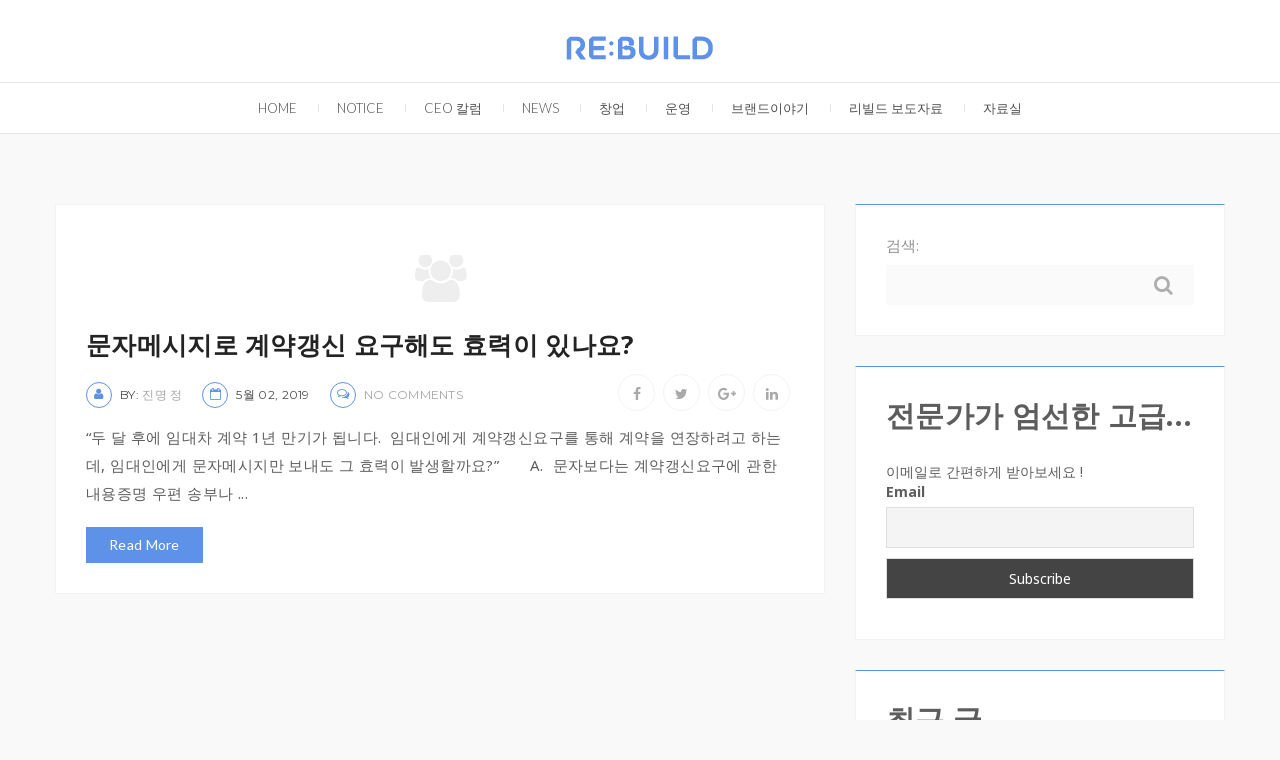

--- FILE ---
content_type: text/html; charset=UTF-8
request_url: http://blog.re-build.me/tag/%EB%AC%B8%EC%9E%90%EB%A9%94%EC%8B%9C%EC%A7%80/
body_size: 43986
content:
<!DOCTYPE html>
<html lang="ko-KR" prefix="og: http://ogp.me/ns#" >
    <head>
                <link rel="icon" type="image/png" href="http://blog.re-build.me/wp-content/uploads/2016/12/B로고-01-1.png">        <meta charset="UTF-8" />
        <link rel="pingback" href="http://blog.re-build.me/xmlrpc.php" />
        <meta name="viewport" content="width=device-width, initial-scale=1.0">
                <title>문자메시지 Archives - 리빌드</title>

<!-- This site is optimized with the Yoast SEO plugin v4.0 - https://yoast.com/wordpress/plugins/seo/ -->
<link rel="canonical" href="http://blog.re-build.me/tag/%eb%ac%b8%ec%9e%90%eb%a9%94%ec%8b%9c%ec%a7%80/" />
<meta property="og:locale" content="ko_KR" />
<meta property="og:type" content="object" />
<meta property="og:title" content="문자메시지 Archives - 리빌드" />
<meta property="og:url" content="http://blog.re-build.me/tag/%eb%ac%b8%ec%9e%90%eb%a9%94%ec%8b%9c%ec%a7%80/" />
<meta property="og:site_name" content="리빌드" />
<meta name="twitter:card" content="summary" />
<meta name="twitter:title" content="문자메시지 Archives - 리빌드" />
<!-- / Yoast SEO plugin. -->

<link rel='dns-prefetch' href='//fonts.googleapis.com' />
<link rel='dns-prefetch' href='//s.w.org' />
<link rel="alternate" type="application/rss+xml" title="리빌드 &raquo; 피드" href="http://blog.re-build.me/feed/" />
<link rel="alternate" type="application/rss+xml" title="리빌드 &raquo; 댓글 피드" href="http://blog.re-build.me/comments/feed/" />
<link rel="alternate" type="application/rss+xml" title="리빌드 &raquo; 문자메시지 태그 피드" href="http://blog.re-build.me/tag/%eb%ac%b8%ec%9e%90%eb%a9%94%ec%8b%9c%ec%a7%80/feed/" />
		<script type="text/javascript">
			window._wpemojiSettings = {"baseUrl":"https:\/\/s.w.org\/images\/core\/emoji\/2.2.1\/72x72\/","ext":".png","svgUrl":"https:\/\/s.w.org\/images\/core\/emoji\/2.2.1\/svg\/","svgExt":".svg","source":{"concatemoji":"http:\/\/blog.re-build.me\/wp-includes\/js\/wp-emoji-release.min.js?ver=4.7.28"}};
			!function(t,a,e){var r,n,i,o=a.createElement("canvas"),l=o.getContext&&o.getContext("2d");function c(t){var e=a.createElement("script");e.src=t,e.defer=e.type="text/javascript",a.getElementsByTagName("head")[0].appendChild(e)}for(i=Array("flag","emoji4"),e.supports={everything:!0,everythingExceptFlag:!0},n=0;n<i.length;n++)e.supports[i[n]]=function(t){var e,a=String.fromCharCode;if(!l||!l.fillText)return!1;switch(l.clearRect(0,0,o.width,o.height),l.textBaseline="top",l.font="600 32px Arial",t){case"flag":return(l.fillText(a(55356,56826,55356,56819),0,0),o.toDataURL().length<3e3)?!1:(l.clearRect(0,0,o.width,o.height),l.fillText(a(55356,57331,65039,8205,55356,57096),0,0),e=o.toDataURL(),l.clearRect(0,0,o.width,o.height),l.fillText(a(55356,57331,55356,57096),0,0),e!==o.toDataURL());case"emoji4":return l.fillText(a(55357,56425,55356,57341,8205,55357,56507),0,0),e=o.toDataURL(),l.clearRect(0,0,o.width,o.height),l.fillText(a(55357,56425,55356,57341,55357,56507),0,0),e!==o.toDataURL()}return!1}(i[n]),e.supports.everything=e.supports.everything&&e.supports[i[n]],"flag"!==i[n]&&(e.supports.everythingExceptFlag=e.supports.everythingExceptFlag&&e.supports[i[n]]);e.supports.everythingExceptFlag=e.supports.everythingExceptFlag&&!e.supports.flag,e.DOMReady=!1,e.readyCallback=function(){e.DOMReady=!0},e.supports.everything||(r=function(){e.readyCallback()},a.addEventListener?(a.addEventListener("DOMContentLoaded",r,!1),t.addEventListener("load",r,!1)):(t.attachEvent("onload",r),a.attachEvent("onreadystatechange",function(){"complete"===a.readyState&&e.readyCallback()})),(r=e.source||{}).concatemoji?c(r.concatemoji):r.wpemoji&&r.twemoji&&(c(r.twemoji),c(r.wpemoji)))}(window,document,window._wpemojiSettings);
		</script>
		<style type="text/css">
img.wp-smiley,
img.emoji {
	display: inline !important;
	border: none !important;
	box-shadow: none !important;
	height: 1em !important;
	width: 1em !important;
	margin: 0 .07em !important;
	vertical-align: -0.1em !important;
	background: none !important;
	padding: 0 !important;
}
</style>
<link rel='stylesheet' id='plugins-widgets-latest-mb-basic-css-style-css-css'  href='http://blog.re-build.me/wp-content/plugins/mangboard/plugins/widgets/latest_mb_basic/css/style.css?ver=4.7.28' type='text/css' media='all' />
<link rel='stylesheet' id='assets-css-bootstrap3-grid-css-css'  href='http://blog.re-build.me/wp-content/plugins/mangboard/assets/css/bootstrap3-grid.css?ver=4.7.28' type='text/css' media='all' />
<link rel='stylesheet' id='assets-css-style-css-css'  href='http://blog.re-build.me/wp-content/plugins/mangboard/assets/css/style.css?ver=4.7.28' type='text/css' media='all' />
<link rel='stylesheet' id='assets-css-jcarousel-swipe-css-css'  href='http://blog.re-build.me/wp-content/plugins/mangboard/assets/css/jcarousel.swipe.css?ver=4.7.28' type='text/css' media='all' />
<link rel='stylesheet' id='assets-css-button-css-css'  href='http://blog.re-build.me/wp-content/plugins/mangboard/assets/css/button.css?ver=4.7.28' type='text/css' media='all' />
<link rel='stylesheet' id='layerslider-css'  href='http://blog.re-build.me/wp-content/plugins/LayerSlider/static/css/layerslider.css?ver=5.6.5' type='text/css' media='all' />
<link rel='stylesheet' id='ls-google-fonts-css'  href='http://fonts.googleapis.com/css?family=Lato:100,300,regular,700,900%7COpen+Sans:300%7CIndie+Flower:regular%7COswald:300,regular,700&#038;subset=latin%2Clatin-ext' type='text/css' media='all' />
<link rel='stylesheet' id='font-awesome-css'  href='http://blog.re-build.me/wp-content/plugins/js_composer/assets/lib/bower/font-awesome/css/font-awesome.min.css?ver=4.12' type='text/css' media='all' />
<link rel='stylesheet' id='wpdm-bootstrap-css'  href='http://blog.re-build.me/wp-content/plugins/download-manager/assets/bootstrap/css/bootstrap.css?ver=4.7.28' type='text/css' media='all' />
<link rel='stylesheet' id='wpdm-front-css'  href='http://blog.re-build.me/wp-content/plugins/download-manager/assets/css/front.css?ver=4.7.28' type='text/css' media='all' />
<link rel='stylesheet' id='plugins-popup-css-style-css-css'  href='http://blog.re-build.me/wp-content/plugins/mangboard/plugins/popup/css/style.css?ver=4.7.28' type='text/css' media='all' />
<link rel='stylesheet' id='rs-plugin-settings-css'  href='http://blog.re-build.me/wp-content/plugins/revslider/public/assets/css/settings.css?ver=5.2.5.1' type='text/css' media='all' />
<style id='rs-plugin-settings-inline-css' type='text/css'>
#rs-demo-id {}
</style>
<link rel='stylesheet' id='googlefonts-css'  href='http://fonts.googleapis.com/css?family=Abel:400' type='text/css' media='all' />
<link rel='stylesheet' id='sh_google_custom_font-css'  href='http://fonts.googleapis.com/css?family=Noto+Sans%3A400%2C300%2C600%2C700%2C800&#038;ver=4.7.28' type='text/css' media='all' />
<link rel='stylesheet' id='google_fonts-css'  href='http://fonts.googleapis.com/css?family=Raleway%3A400%2C300%2C600%2C700%2C800%7CLato%3A400%2C300%2C700%2C900%7CMontserrat%3A400%2C700%7CRoboto+Condensed%3A400%2C300%2C300italic%2C400italic%2C700%2C700italic%7COpen+Sans%3A400%2C300%2C300italic%2C400italic%2C600%2C600italic%2C700%2C700italic%2C800%2C800italic&#038;ver=4.7.28' type='text/css' media='all' />
<link rel='stylesheet' id='bootstrap-css'  href='http://blog.re-build.me/wp-content/themes/personal/css/bootstrap.min.css?ver=4.7.28' type='text/css' media='all' />
<link rel='stylesheet' id='extralayers-css'  href='http://blog.re-build.me/wp-content/themes/personal/css/extralayers.css?ver=4.7.28' type='text/css' media='all' />
<link rel='stylesheet' id='revolution-css'  href='http://blog.re-build.me/wp-content/themes/personal/css/revolution.css?ver=4.7.28' type='text/css' media='all' />
<link rel='stylesheet' id='settings-css'  href='http://blog.re-build.me/wp-content/themes/personal/css/settings.css?ver=4.7.28' type='text/css' media='all' />
<link rel='stylesheet' id='owl-css'  href='http://blog.re-build.me/wp-content/themes/personal/css/owl.carousel.css?ver=4.7.28' type='text/css' media='all' />
<link rel='stylesheet' id='prettyPhoto-css'  href='http://blog.re-build.me/wp-content/themes/personal/css/prettyPhoto.css?ver=4.7.28' type='text/css' media='all' />
<link rel='stylesheet' id='my_select2-css'  href='http://blog.re-build.me/wp-content/themes/personal/css/select2.css?ver=4.7.28' type='text/css' media='all' />
<link rel='stylesheet' id='main_style-css'  href='http://blog.re-build.me/wp-content/themes/personal/css/style.css?ver=4.7.28' type='text/css' media='all' />
<link rel='stylesheet' id='responsive-css'  href='http://blog.re-build.me/wp-content/themes/personal/css/responsive.css?ver=4.7.28' type='text/css' media='all' />
<link rel='stylesheet' id='newsletter-subscription-css'  href='http://blog.re-build.me/wp-content/plugins/newsletter/subscription/style.css?ver=4.7.4' type='text/css' media='all' />
<script type="text/javascript">if(typeof(mb_urls)==="undefined") var mb_urls				= new Array();var mb_languages		= new Array();var mb_options			= new Array();var mb_categorys		= new Array("","","");var mb_is_login			= false;var mb_hybrid_app			= "";mb_options["device_type"]	= "desktop";mb_options["nonce"]			="mb_nonce_value=53551af3cf8f5bd8edc4d30364713c6c&mb_nonce_time=1769452206";mb_options["page"]				="";mb_languages["btn_ok"]		= "확인";mb_languages["btn_cancel"]	= "취소";mb_urls["ajax_url"]				= "http://blog.re-build.me/wp-admin/admin-ajax.php";mb_urls["home"]					= "http://blog.re-build.me";mb_urls["slug"]					= "%eb%ac%b8%ec%9e%90%eb%a9%94%ec%8b%9c%ec%a7%80%eb%a1%9c-%ea%b3%84%ec%95%bd%ea%b0%b1%ec%8b%a0-%ec%9a%94%ea%b5%ac%ed%95%b4%eb%8f%84-%ed%9a%a8%eb%a0%a5%ec%9d%b4-%ec%9e%88%eb%82%98%ec%9a%94";mb_urls["login"]					= "http://blog.re-build.me/wp-login.php?redirect_to=http%253A%252F%252Fblog.re-build.me%252Ftag%252F%2525EB%2525AC%2525B8%2525EC%25259E%252590%2525EB%2525A9%252594%2525EC%25258B%25259C%2525EC%2525A7%252580%252F";mb_urls["plugin"]				= "http://blog.re-build.me/wp-content/plugins/mangboard/";mb_urls["board_api"]			= "mb_board";mb_urls["comment_api"]			= "mb_comment";mb_urls["user_api"]			= "mb_user";mb_urls["heditor_api"]			= "mb_heditor";mb_urls["template_api"]			= "mb_template";mb_urls["custom_api"]			= "mb_custom";mb_urls["commerce_api"]			= "mb_commerce";</script><style type="text/css">.mb-hide-logout{display:none !important;}</style><script type='text/javascript' src='http://blog.re-build.me/wp-includes/js/jquery/jquery.js?ver=1.12.4'></script>
<script type='text/javascript' src='http://blog.re-build.me/wp-includes/js/jquery/jquery-migrate.min.js?ver=1.4.1'></script>
<script type='text/javascript' src='http://blog.re-build.me/wp-content/plugins/mangboard/assets/js/jquery.jcarousel.min.js?ver=4.7.28'></script>
<script type='text/javascript' src='http://blog.re-build.me/wp-content/plugins/mangboard/assets/js/jquery.number.min.js?ver=4.7.28'></script>
<script type='text/javascript' src='http://blog.re-build.me/wp-content/plugins/mangboard/assets/js/jcarousel.swipe.js?ver=4.7.28'></script>
<script type='text/javascript'>
/* <![CDATA[ */
var ajax_object = {"ajax_url":"http:\/\/blog.re-build.me\/wp-admin\/admin-ajax.php","admin_page":"false"};
/* ]]> */
</script>
<script type='text/javascript' src='http://blog.re-build.me/wp-content/plugins/mangboard/assets/js/common.js?ver=4.7.28'></script>
<script type='text/javascript' src='http://blog.re-build.me/wp-content/plugins/mangboard/assets/js/json2.js?ver=4.7.28'></script>
<script type='text/javascript' src='http://blog.re-build.me/wp-content/plugins/mangboard/assets/js/jquery.tipTip.min.js?ver=4.7.28'></script>
<script type='text/javascript' src='http://blog.re-build.me/wp-content/plugins/mangboard/assets/js/jquery.touchSwipe.min.js?ver=4.7.28'></script>
<script type='text/javascript' src='http://blog.re-build.me/wp-content/plugins/LayerSlider/static/js/greensock.js?ver=1.11.8'></script>
<script type='text/javascript'>
/* <![CDATA[ */
var LS_Meta = {"v":"5.6.5"};
/* ]]> */
</script>
<script type='text/javascript' src='http://blog.re-build.me/wp-content/plugins/LayerSlider/static/js/layerslider.kreaturamedia.jquery.js?ver=5.6.5'></script>
<script type='text/javascript' src='http://blog.re-build.me/wp-content/plugins/LayerSlider/static/js/layerslider.transitions.js?ver=5.6.5'></script>
<script type='text/javascript' src='http://blog.re-build.me/wp-content/plugins/download-manager/assets/bootstrap/js/bootstrap.min.js?ver=4.7.28'></script>
<script type='text/javascript' src='http://blog.re-build.me/wp-content/plugins/download-manager/assets/js/front.js?ver=4.7.28'></script>
<script type='text/javascript' src='http://blog.re-build.me/wp-content/plugins/download-manager/assets/js/chosen.jquery.min.js?ver=4.7.28'></script>
<script type='text/javascript' src='http://blog.re-build.me/wp-content/plugins/mangboard/plugins/popup/js/popup.js?ver=4.7.28'></script>
<script type='text/javascript' src='http://blog.re-build.me/wp-content/plugins/mangboard/plugins/datepicker/js/datepicker.js?ver=4.7.28'></script>
<script type='text/javascript' src='http://blog.re-build.me/wp-content/plugins/revslider/public/assets/js/jquery.themepunch.tools.min.js?ver=5.2.5.1'></script>
<script type='text/javascript' src='http://blog.re-build.me/wp-content/plugins/revslider/public/assets/js/jquery.themepunch.revolution.min.js?ver=5.2.5.1'></script>
<meta name="generator" content="WordPress Download Manager 2.9.3" />
<link rel='https://api.w.org/' href='http://blog.re-build.me/wp-json/' />
<link rel="EditURI" type="application/rsd+xml" title="RSD" href="http://blog.re-build.me/xmlrpc.php?rsd" />
<link rel="wlwmanifest" type="application/wlwmanifest+xml" href="http://blog.re-build.me/wp-includes/wlwmanifest.xml" /> 

        <script>
            var wpdm_site_url = 'http://blog.re-build.me/';
            var wpdm_home_url = 'http://blog.re-build.me/';
            var ajax_url = 'http://blog.re-build.me/wp-admin/admin-ajax.php';
        </script>


        <style type='text/css' media='screen'>
	@import url(http://fonts.googleapis.com/earlyaccess/nanumgothic.css);
  body {font-family: 'Nanum Gothic' !important;}
</style>
<!-- fonts delivered by Wordpress Google Fonts, a plugin by Adrian3.com -->
<meta property="fb:app_id" content="" />

<style type="text/css">
/* BACKGROUND COLOR */
.header-style1 .menus > ul > li > a:before,
.header-style1 .menus > ul > li > a:after,
.slider-carousal-sec .owl-buttons > div:hover,
.carousal-box > span > a:hover,
.post-details1 > a:hover,
.sidebar-tabs > ul > li.active > a:before,
.social-btns > li > a:hover,
.post-author-detail > a,
.header-style2 .menus > ul > li:hover > a:before,
.pagination > li > a:hover,
.pagination > li.active > a,
.pagination > li.active:hover > a,
.pagination > li.active:focus > a > span,
.header-style3 .menus > ul > li > a:after,
.header-style3 .menus > ul > li > a:before,
.post-fancy-slide > a,
.post-carousal .owl-nav > div:hover,
.fancy-social > i,
.fancy-social > span,
.fancy-social > ul > li > a,
.fancy-post-desc > a,
.carousal-post .owl-buttons > div:hover,
.team-carousal-sec .owl-pagination > div.active,
.news-carousal-sec .owl-buttons > div:hover,
.categories > ul > li:before,
.partners .owl-pagination > div.active,
.header-style4 .menus > ul > li:before, 
.header-style4 .menus > ul > li:after,
.tags-button > a:hover,
.sharing-btns:hover > a,
.sharing-btns > ul > li > a:hover,
.comment-btn:hover,
.read-more,
.testimonial-carousal .owl-pagination > div.active,
.author-widget .progress > .progress-bar,
.contact-form #contact form button,
.single-post .social-btns > li > a:hover,
.project-carousal .owl-buttons > div:hover,
.leave-comment form .submit,
.most-views > a:before,
.hover-btn > a,
.author-info-box > i,
.large-btn,
.author-skills > .progress > .progress-bar,
.diploma-tabs .nav.nav-tabs > li.active > a,
.project > a,
.blog-about > span,
.pagination.style2 > li > span,
.pagination.style2 > li > span:hover,
.pagination > li.active > span,
.pagination.style3 > li.active > span:hover,
.plan-post-desc > a,
.bg-color,
.menus > ul > li > ul > li a:before,
.pagination > li > span.current,
.tagcloud a:hover,
.open-menu,
.blog-list-desc > a:hover,
.search-result > form button,
.style2 .menus > ul > li:hover >  a,
.error-sec > ul li a,
.post-author2-detail > a,
.menu-list > li > a:hover:before,
.profile-box > a:hover,
.error-sec > ul li a,
.search-result > form button,
.open-menu,
.blog-list-desc > a:hover,
.liked > a:before,
.liked > span:before,
.blog-fashion .century-21st > a:hover,
.menu-sec.style7 .menus > ul > li > a::before,
.menu-sec.style7 .menus > ul > li > a::after,
.block.social-bar-sec:before,
.post-details1 > a,
.select2-results .select2-highlighted,
.woocommerce .woocommerce-info:after,
.woocommerce-tabs .tabs li.active a,
/* New Pages */
.creative-post-detail > span::before,
.creative-post-detail > strong a,
.creative-gallery-carousel .owl-dots > div.active,
.loadmore,
.breacking-news > span,
.social-btns2 > li > a:hover,
.category2,
.heading-style2::after,
.sec-nav > a:hover
{
	background-color:#5d92e8;
}
/* FONT COLOR */
.post-title1 > p > a,
.post-author-detail > i,
.post-author-detail > h3 > strong,
.fancy-metas > li > a,
.news-widget > h6 > a,
.categories > ul > li:hover > a,
.categories > ul > li:hover,
.header-style4 .menus > ul > li > a > i,
.header-style4 .menus > ul > li:hover > a,
.century-21st > ul.metas > li a:hover,
.century-21st > h2 > a:hover,
.twitter.widget p  a,
.twitter.widget ul > li > a,
.picture-modern .post-title > h2 > a:hover,
.testimonial-avatar > h6,
.blog-style7 > h2  > a:hover,
.blog7-metas > li > p a,
.tags-bar > li > a:hover,
.blog-about > h3,
.mini-title > i,
.recent-post > ul > li > h3,
 .author-desk-info > h4,
 .author-widget h3,
 .accordian-widget > h2.active:after,
 .accordian-widget > h2.active,
 .general-metas > li a:hover,
.post-author-infos > h3 > a,
.related-project-sec > h3,
.comment-info > h3 > a,
.most-views > span,
.category-author > ul > li > i,
.dark .accordian-widget > h2.active,
.sidebar-title > span,
.author-skills > span,
.experience > h3 > i,
.diploma-tabs .nav.nav-tabs > li > a > i,
.recent-post > h3,
.author-desk-tab > h3,
.pagination.style2 > li:first-child > a, 
.pagination.style2 > li:last-child > a,
.pagination.style3 > li:first-child > a,
.pagination.style3 > li:last-child > a,
.pagination.style3 > li:first-child > a:hover > i, 
.pagination.style3 > li:last-child > a:hover > i,
.plan-metas > li > i,
.text-color,
.post.sticky .post-title1 > h3 > a,
.post-details1 > p a,
.post-desc > p a,
.sticky .fancy-post .fancy-post-desc > h3 > a,
.sticky.plan-post .plan-post-desc > h2 a,
.sticky.picture-modern .post-title > h3 > a,
.sticky .blog-style > h2 > a,
.sticky .post .post-details2 > h3 > a,
.sticky.century-21st > h2 > a,
.sticky.blog-list .blog-list-desc > h2 > a,
.date > i,
.blog-style7.sticky > h2 > a,
.blog-style8.sticky .blog-desc h2 > a,
.picture-modern .post-title > p > a,
.blog-desc h2 > a:hover,
.blog-list-desc > h2 > a:hover,
.author-widget-sec > h3,
.error-sec > h1,
.search-result > h3 > span,
.menu-list > li > a:hover,
.mega-menu.style2 .menu-list > li a,
.blog-list-desc > h2 > a:hover,
.mega-menu.style2 .menu-list > li a,
.gallery-thumb1 > ul > li > a:hover,
.title-shadow > ul > li > a > .fa-link,
.gallery4-thumb > ul li > a  > .fa-link,
.gallery4-info > span,
.sidebar-title > span,
.sticky h2 a,
.tickty-metas a span,
.tickty-post > a,
.menu-sec.style7 .menus > ul > li:hover > a,
.post-opener,
.woocommerce .woocommerce-info:before,
.woocommerce .woocommerce-info,
.woocommerce #reviews #comments ol.commentlist li .meta time,
.woocommerce .star-rating span::before,
.woocommerce .star-rating span::before,
.woocommerce p.stars a,
.shop-product > a,
.plan-post-desc > h2 a:hover,
.heading1 > h1:hover,
.heading1 > h1:hover i,
.post-fancy-slide > h2 a:hover,
.plan-post-desc > h2 a:hover,
.widget > h4 > a:hover,
.fancy-post-desc > h2 > a:hover,
/* New Pages */
.creative-post-detail > span > a,
.post-meta > li,
.post-meta > li > a,
.post-meta > li::before,
.creative-post-detail > h4 > a:hover,
.login-contact-purchase > li > a:hover,
.breakingnews-carousel li > span,
.menu-bar nav ul li a:hover,
.featured-post-detail > h4 a:hover,
.ratings > li > i,
.featured-post-detail2 > h4 > a:hover,
.small-post2 > h4 > a:hover,
.bloger-post-info .post-meta > li > a:hover,
.bloger-post-detail > h4 > a:hover,
.sec-nav > .nav > li.active > a,
.blogger-tabs-content .bloger-post-info > .post-meta > li,
.post-style2 .bloger-post-info .post-meta > li
{
    color: #5d92e8;
}
/* BORDER COLOR */
.social-btns > li > a:hover,
.pagination > li > a:hover,
.pagination > li.active > a,
.pagination > li.active:hover > a,
.pagination > li.active:focus > a > span,
.header-style3 .menu-sec,
.header-style1,
.fancy-post,
.team-carousal-sec .owl-pagination > div.active,
.news-carousal-sec .owl-buttons > div:hover,
.partners .owl-pagination > div.active,
.post-author2-detail > a,
.sharing-btns:hover > a,
.sharing-btns > ul > li > a:hover,
.comment-btn:hover,
.picture-modern,
.testimonial-carousal .owl-pagination > div.active,
.single-post .social-btns > li > a:hover,
blockquote,
.hover-btn > a,
.map-sec ,
.pagination.style2 > li > span,
.pagination.style2 > li > span:hover,
.pagination.style2 > li:first-child > a:hover, 
.pagination.style2 > li:last-child > a:hover,
.pagination > li.active > span,
.plan-metas > li > i,
.pagination > li > span.current,
.date > i,
.blog-list-desc > a:hover,
.gallery-thumb1 > ul > li > a:hover,
.gallery1-info,
.title-shadow > ul > li > a > .fa-link ,
.gallery4-thumb > ul li > a  > .fa-link,
.gallery4-info ,
.liked,
.blog-fashion .century-21st > a:hover,
.tickty-metas a span
{
    border-color: #5d92e8;
}
/* OPACITY */
.century-21st .post-thumb > a > i,
.post-tabs .nav > li > a:before,
.multimedia-tabs .nav li > a:before
{
    background: none repeat scroll 0 0 rgba(93, 146, 232, 0.8);
}
/* CUSTOM COLOR */
.widget {
	border-top-color:#5d92e8;
}
.breacking-news > span::before
{
	border-left-color: #5d92e8;
}
#topcontrol
{
    background: none repeat scroll 0 0 rgba(93, 146, 232, 0.4);
}
</style>
<script type="text/javascript"> if( ajaxurl === undefined ) var ajaxurl = "http://blog.re-build.me/wp-admin/admin-ajax.php";</script>
<style type="text/css">body, p {font-family:Noto Sans !important;color:#5d5d5d; }</style><style type="text/css">h1 {font-family:Noto Sans !important }h2 {font-family:Noto Sans !important }h3 {font-family:Noto Sans !important}h4 {font-family:Noto Sans !important }h5 {font-family:Noto Sans !important }h6 {font-family:Noto Sans !important }h1 {;color:#5d5d5d !important }h2 {;color:#5d5d5d !important }h3 {;color:#5d5d5d !important}h4 {;color:#5d5d5d !important }h5 {;color:#5d5d5d !important }h6 {;color:#5d5d5d !important }</style><meta name="generator" content="Powered by Visual Composer - drag and drop page builder for WordPress."/>
<!--[if lte IE 9]><link rel="stylesheet" type="text/css" href="http://blog.re-build.me/wp-content/plugins/js_composer/assets/css/vc_lte_ie9.min.css" media="screen"><![endif]--><!--[if IE  8]><link rel="stylesheet" type="text/css" href="http://blog.re-build.me/wp-content/plugins/js_composer/assets/css/vc-ie8.min.css" media="screen"><![endif]--><meta name="generator" content="Powered by Slider Revolution 5.2.5.1 - responsive, Mobile-Friendly Slider Plugin for WordPress with comfortable drag and drop interface." />
<link rel="icon" href="http://blog.re-build.me/wp-content/uploads/2017/03/20170330_091641-150x150.png" sizes="32x32" />
<link rel="icon" href="http://blog.re-build.me/wp-content/uploads/2017/03/20170330_091641.png" sizes="192x192" />
<link rel="apple-touch-icon-precomposed" href="http://blog.re-build.me/wp-content/uploads/2017/03/20170330_091641-180x180.png" />
<meta name="msapplication-TileImage" content="http://blog.re-build.me/wp-content/uploads/2017/03/20170330_091641.png" />
<noscript><style type="text/css"> .wpb_animate_when_almost_visible { opacity: 1; }</style></noscript>        <style>
							.body_clr {
								background:#f9f9f9 !important;
							}
						</style><style>
                    header {
                        background-color:  !important;
                    }
                    .menu-sec {
                        background-color:  !important;
                    }
                    .menu-sec li a {
                        color:  !important;
                    }
                    .menus > ul > li > a:before {
                        background-color:  !important;
                    }
                 </style>    </head>
            <body class="archive tag tag-1255 body_clr wpb-js-composer js-comp-ver-4.12 vc_responsive">
        <div class="theme-layout ">
                        <div class="responsive-header">
        <div class="responsive-logo">
                <a href="http://blog.re-build.me" title="리빌드"><img src="http://blog.re-build.me/wp-content/uploads/2016/12/blue-blog-banner-2-02.png" alt="" /></a>
        </div>
        <span><i class="fa fa-align-justify"></i></span>
    <ul id="menu-ceo%ec%b9%bc%eb%9f%bc" class=""><li id="menu-item-166" class="menu-item menu-item-type-post_type menu-item-object-page menu-item-home menu-item-166"><a href="http://blog.re-build.me/">Home</a></li>
<li id="menu-item-1010" class="menu-item menu-item-type-taxonomy menu-item-object-category menu-item-1010"><a href="http://blog.re-build.me/category/notice/">Notice</a></li>
<li id="menu-item-523" class="menu-item menu-item-type-taxonomy menu-item-object-category menu-item-523"><a href="http://blog.re-build.me/category/ceo%ec%b9%bc%eb%9f%bc/">CEO 칼럼</a></li>
<li id="menu-item-807" class="menu-item menu-item-type-taxonomy menu-item-object-category menu-item-807"><a href="http://blog.re-build.me/category/%ec%b0%bd%ec%97%85-%ed%8f%90%ec%97%85-%eb%89%b4%ec%8a%a4/">NEWS</a></li>
<li id="menu-item-204" class="menu-item menu-item-type-taxonomy menu-item-object-category menu-item-204"><a href="http://blog.re-build.me/category/%ec%b0%bd%ec%97%85/">창업</a></li>
<li id="menu-item-207" class="menu-item menu-item-type-taxonomy menu-item-object-category menu-item-207"><a href="http://blog.re-build.me/category/%ec%9a%b4%ec%98%81-%ec%a0%95%eb%b3%b4/">운영</a></li>
<li id="menu-item-211" class="menu-item menu-item-type-taxonomy menu-item-object-category menu-item-211"><a href="http://blog.re-build.me/category/%eb%b8%8c%eb%9e%9c%eb%93%9c%ec%9d%b4%ec%95%bc%ea%b8%b0_brand-story/">브랜드이야기</a></li>
<li id="menu-item-1784" class="menu-item menu-item-type-taxonomy menu-item-object-category menu-item-1784"><a href="http://blog.re-build.me/category/%eb%a6%ac%eb%b9%8c%eb%93%9c-%eb%b3%b4%eb%8f%84%ec%9e%90%eb%a3%8c/">리빌드 보도자료</a></li>
<li id="menu-item-219" class="menu-item menu-item-type-taxonomy menu-item-object-category menu-item-219"><a href="http://blog.re-build.me/category/form/">자료실</a></li>
</ul>    </div>
                <header class="header-style4 fix-header">
                <div class="logo">
                                <a href="http://blog.re-build.me" title="리빌드"><img src="http://blog.re-build.me/wp-content/uploads/2016/12/blue-blog-banner-2-02.png" alt="" /></a>
                </div>
                <div class="menu-sec">
                    <div class="container">                    
                        <nav class="menus">
<ul id="menu-ceo%ec%b9%bc%eb%9f%bc-1" class=""><li class="menu-item menu-item-type-post_type menu-item-object-page menu-item-home menu-item-166"><a title="Home" href="http://blog.re-build.me/"><i class="fa "></i>Home</a></li>
<li class="menu-item menu-item-type-taxonomy menu-item-object-category menu-item-1010"><a title="Notice" href="http://blog.re-build.me/category/notice/"><i class="fa "></i>Notice</a></li>
<li class="menu-item menu-item-type-taxonomy menu-item-object-category menu-item-523"><a title="CEO 칼럼" href="http://blog.re-build.me/category/ceo%ec%b9%bc%eb%9f%bc/"><i class="fa "></i>CEO 칼럼</a></li>
<li class="menu-item menu-item-type-taxonomy menu-item-object-category menu-item-807"><a title="NEWS" href="http://blog.re-build.me/category/%ec%b0%bd%ec%97%85-%ed%8f%90%ec%97%85-%eb%89%b4%ec%8a%a4/"><i class="fa "></i>NEWS</a></li>
<li class="menu-item menu-item-type-taxonomy menu-item-object-category menu-item-204"><a title="창업" href="http://blog.re-build.me/category/%ec%b0%bd%ec%97%85/"><i class="fa "></i>창업</a></li>
<li class="menu-item menu-item-type-taxonomy menu-item-object-category menu-item-207"><a title="운영" href="http://blog.re-build.me/category/%ec%9a%b4%ec%98%81-%ec%a0%95%eb%b3%b4/"><i class="fa "></i>운영</a></li>
<li class="menu-item menu-item-type-taxonomy menu-item-object-category menu-item-211"><a title="브랜드이야기" href="http://blog.re-build.me/category/%eb%b8%8c%eb%9e%9c%eb%93%9c%ec%9d%b4%ec%95%bc%ea%b8%b0_brand-story/"><i class="fa "></i>브랜드이야기</a></li>
<li class="menu-item menu-item-type-taxonomy menu-item-object-category menu-item-1784"><a title="리빌드 보도자료" href="http://blog.re-build.me/category/%eb%a6%ac%eb%b9%8c%eb%93%9c-%eb%b3%b4%eb%8f%84%ec%9e%90%eb%a3%8c/"><i class="fa "></i>리빌드 보도자료</a></li>
<li class="menu-item menu-item-type-taxonomy menu-item-object-category menu-item-219"><a title="자료실" href="http://blog.re-build.me/category/form/"><i class="fa "></i>자료실</a></li>
</ul>                        </nav>
                    </div>
                </div>
            </header><!-- Header End -->

<section class="block">
		<div class="container">
			<div class="row">
            					<div class="col-md-8">
										<div class="white-box">                    <div class="top-margin">
                    <div class="plan-post style2  post-2012 post type-post status-publish format-standard hentry category-6 category-122 tag-2019-- tag-1246 tag-1256 tag-38 tag-990 tag-1255 tag-33 tag-997 tag-552 tag-259 tag-91 tag-236 tag-41 tag-197 tag-1257 tag-322 tag-39 tag-40">
	<div class="plan-post-thumb">
        <div class="post-padding">
            <i class="fa fa-users"></i>
        </div>
    </div>
    <div class="plan-post-desc">
        <h2><a href="http://blog.re-build.me/%eb%ac%b8%ec%9e%90%eb%a9%94%ec%8b%9c%ec%a7%80%eb%a1%9c-%ea%b3%84%ec%95%bd%ea%b0%b1%ec%8b%a0-%ec%9a%94%ea%b5%ac%ed%95%b4%eb%8f%84-%ed%9a%a8%eb%a0%a5%ec%9d%b4-%ec%9e%88%eb%82%98%ec%9a%94/" title="문자메시지로 계약갱신 요구해도 효력이 있나요?">문자메시지로 계약갱신 요구해도 효력이 있나요?</a></h2>
                <ul class="plan-metas">
        	            <li><i class="fa fa-user"></i>By:  <a href="http://blog.re-build.me/author/rebuild_jjm/" title=""> 진명 정</a> </li>
                                    <li><i class="fa fa-calendar-o"></i> 5월 02, 2019</li>
                                    <li><i class="fa fa-comments-o"></i> <a href="http://blog.re-build.me/%eb%ac%b8%ec%9e%90%eb%a9%94%ec%8b%9c%ec%a7%80%eb%a1%9c-%ea%b3%84%ec%95%bd%ea%b0%b1%ec%8b%a0-%ec%9a%94%ea%b5%ac%ed%95%b4%eb%8f%84-%ed%9a%a8%eb%a0%a5%ec%9d%b4-%ec%9e%88%eb%82%98%ec%9a%94/#respond">No Comments</a></li>
                    </ul>
                        <ul class="social-btns">
            <li><a target="_blank" href="http://www.facebook.com/sharer/sharer.php?u=http%3A%2F%2Fblog.re-build.me%2F%25eb%25ac%25b8%25ec%259e%2590%25eb%25a9%2594%25ec%258b%259c%25ec%25a7%2580%25eb%25a1%259c-%25ea%25b3%2584%25ec%2595%25bd%25ea%25b0%25b1%25ec%258b%25a0-%25ec%259a%2594%25ea%25b5%25ac%25ed%2595%25b4%25eb%258f%2584-%25ed%259a%25a8%25eb%25a0%25a5%25ec%259d%25b4-%25ec%259e%2588%25eb%2582%2598%25ec%259a%2594%2F&amp;display=popup" title=""><i class="fa fa-facebook"></i></a></li>
    <li><a target="_blank" href="https://twitter.com/intent/tweet?text=%EB%AC%B8%EC%9E%90%EB%A9%94%EC%8B%9C%EC%A7%80%EB%A1%9C+%EA%B3%84%EC%95%BD%EA%B0%B1%EC%8B%A0+%EC%9A%94%EA%B5%AC%ED%95%B4%EB%8F%84+%ED%9A%A8%EB%A0%A5%EC%9D%B4+%EC%9E%88%EB%82%98%EC%9A%94%3F&amp;url=http%3A%2F%2Fblog.re-build.me%2F%25eb%25ac%25b8%25ec%259e%2590%25eb%25a9%2594%25ec%258b%259c%25ec%25a7%2580%25eb%25a1%259c-%25ea%25b3%2584%25ec%2595%25bd%25ea%25b0%25b1%25ec%258b%25a0-%25ec%259a%2594%25ea%25b5%25ac%25ed%2595%25b4%25eb%258f%2584-%25ed%259a%25a8%25eb%25a0%25a5%25ec%259d%25b4-%25ec%259e%2588%25eb%2582%2598%25ec%259a%2594%2F"><i class="fa fa-twitter"></i></a></li>
   <li> <a target="_blank" href="https://plus.google.com/share?url=http%3A%2F%2Fblog.re-build.me%2F%25eb%25ac%25b8%25ec%259e%2590%25eb%25a9%2594%25ec%258b%259c%25ec%25a7%2580%25eb%25a1%259c-%25ea%25b3%2584%25ec%2595%25bd%25ea%25b0%25b1%25ec%258b%25a0-%25ec%259a%2594%25ea%25b5%25ac%25ed%2595%25b4%25eb%258f%2584-%25ed%259a%25a8%25eb%25a0%25a5%25ec%259d%25b4-%25ec%259e%2588%25eb%2582%2598%25ec%259a%2594%2F&amp;t=%EB%AC%B8%EC%9E%90%EB%A9%94%EC%8B%9C%EC%A7%80%EB%A1%9C+%EA%B3%84%EC%95%BD%EA%B0%B1%EC%8B%A0+%EC%9A%94%EA%B5%AC%ED%95%B4%EB%8F%84+%ED%9A%A8%EB%A0%A5%EC%9D%B4+%EC%9E%88%EB%82%98%EC%9A%94%3F"><i class="fa fa-google-plus"></i></a></li>
     <li><a target="_blank" href="http://www.linkedin.com/shareArticle?mini=true&amp;url=http%3A%2F%2Fblog.re-build.me%2F%25eb%25ac%25b8%25ec%259e%2590%25eb%25a9%2594%25ec%258b%259c%25ec%25a7%2580%25eb%25a1%259c-%25ea%25b3%2584%25ec%2595%25bd%25ea%25b0%25b1%25ec%258b%25a0-%25ec%259a%2594%25ea%25b5%25ac%25ed%2595%25b4%25eb%258f%2584-%25ed%259a%25a8%25eb%25a0%25a5%25ec%259d%25b4-%25ec%259e%2588%25eb%2582%2598%25ec%259a%2594%2F&amp;title=%EB%AC%B8%EC%9E%90%EB%A9%94%EC%8B%9C%EC%A7%80%EB%A1%9C+%EA%B3%84%EC%95%BD%EA%B0%B1%EC%8B%A0+%EC%9A%94%EA%B5%AC%ED%95%B4%EB%8F%84+%ED%9A%A8%EB%A0%A5%EC%9D%B4+%EC%9E%88%EB%82%98%EC%9A%94%3F&amp;ro=false&amp;summary=%26%238220%3B%EB%91%90+%EB%8B%AC+%ED%9B%84%EC%97%90+%EC%9E%84%EB%8C%80%EC%B0%A8+%EA%B3%84%EC%95%BD+1%EB%85%84+%EB%A7%8C%EA%B8%B0%EA%B0%80+%EB%90%A9%EB%8B%88%EB%8B%A4.%C2%A0+%EC%9E%84%EB%8C%80%EC%9D%B8%EC%97%90%EA%B2%8C+%EA%B3%84%EC%95%BD%EA%B0%B1%EC%8B%A0%EC%9A%94%EA%B5%AC%EB%A5%BC+%ED%86%B5%ED%95%B4+%EA%B3%84%EC%95%BD%EC%9D%84+%EC%97%B0%EC%9E%A5%ED%95%98%EB%A0%A4%EA%B3%A0+%ED%95%98%EB%8A%94%EB%8D%B0%2C+%EC%9E%84%EB%8C%80%EC%9D%B8%EC%97%90%EA%B2%8C+%EB%AC%B8%EC%9E%90%EB%A9%94%EC%8B%9C%EC%A7%80%EB%A7%8C+%EB%B3%B4%EB%82%B4%EB%8F%84+%EA%B7%B8+%ED%9A%A8%EB%A0%A5%EC%9D%B4+%EB%B0%9C%EC%83%9D%ED%95%A0%EA%B9%8C%EC%9A%94%3F%26%238221%3B+%26nbsp%3B+%26nbsp%3B+%26nbsp%3B+A.%C2%A0+%EB%AC%B8%EC%9E%90%EB%B3%B4%EB%8B%A4%EB%8A%94+%EA%B3%84%EC%95%BD%EA%B0%B1%EC%8B%A0%EC%9A%94%EA%B5%AC%EC%97%90+%EA%B4%80%ED%95%9C+%EB%82%B4%EC%9A%A9%EC%A6%9D%EB%AA%85+%EC%9A%B0%ED%8E%B8+%EC%86%A1%EB%B6%80%EB%82%98%26nbsp%3B...&amp;source=" title=""><i class="fa fa-linkedin"></i></a></li>        </ul>
                <p>&#8220;두 달 후에 임대차 계약 1년 만기가 됩니다.  임대인에게 계약갱신요구를 통해 계약을 연장하려고 하는데, 임대인에게 문자메시지만 보내도 그 효력이 발생할까요?&#8221; &nbsp; &nbsp; &nbsp; A.  문자보다는 계약갱신요구에 관한 내용증명 우편 송부나&nbsp;...</p>
        <a href="http://blog.re-build.me/%eb%ac%b8%ec%9e%90%eb%a9%94%ec%8b%9c%ec%a7%80%eb%a1%9c-%ea%b3%84%ec%95%bd%ea%b0%b1%ec%8b%a0-%ec%9a%94%ea%b5%ac%ed%95%b4%eb%8f%84-%ed%9a%a8%eb%a0%a5%ec%9d%b4-%ec%9e%88%eb%82%98%ec%9a%94/" title="">Read More</a>
	</div>
</div>
                            </div> 
					</div>                                        
				</div>
                                	<aside class="col-md-4">
                    	<div class="top-margin">
							<div class="widget"><form role="search" method="get" id="searchform" class="searchform" action="http://blog.re-build.me/">
				<div>
					<label class="screen-reader-text" for="s">검색:</label>
					<input type="text" value="" name="s" id="s" />
					<input type="submit" id="searchsubmit" value="검색" />
				</div>
			</form></div><div class="widget"><h4>전문가가 엄선한 고급정보</h4>이메일로 간편하게 받아보세요 !<div class="tnp tnp-widget"><form method="post" action="http://blog.re-build.me/?na=s" onsubmit="return newsletter_check(this)">

<input type="hidden" name="nr" value="widget">
<div class="tnp-field tnp-field-email"><label>Email</label><input class="tnp-email" type="email" name="ne" required></div>
<div class="tnp-field tnp-field-button"><input class="tnp-submit" type="submit" value="Subscribe">
</div>
</form>
</div>
</div>		<div class="widget">		<h4>최근 글</h4>		<ul>
					<li>
				<a href="http://blog.re-build.me/%ec%84%9c%ec%9a%b8%ec%8b%9c-%ed%8f%90%ec%97%85-%ec%9e%90%ec%98%81%ec%97%85%ec%9e%90-300%eb%a7%8c%ec%9b%90-%ec%a7%80%ec%9b%90_%ec%84%a0%ec%b0%a9%ec%88%9c-300%eb%aa%85/">서울시 폐업 자영업자 300만원 지원_자주하는 질문 모음</a>
						</li>
					<li>
				<a href="http://blog.re-build.me/%ea%b5%ac%ec%a7%81%ea%b8%89%ec%97%ac-%eb%b0%98%eb%b3%b5-%ec%88%98%ea%b8%89-%ea%b0%9c%ec%84%a0%eb%b0%a9%ec%95%88-_-2025-%ec%a0%81%ec%9a%a9-%ec%98%88%ec%a0%95/">구직급여 반복 수급 개선방안 _ 2025 적용 예정</a>
						</li>
					<li>
				<a href="http://blog.re-build.me/2021%eb%85%84-%ed%9d%ac%eb%a7%9d%eb%a6%ac%ed%84%b4%ed%8c%a8%ed%82%a4%ec%a7%80-%ec%b6%94%ea%b2%bd%ec%82%ac%ec%97%85-%ec%8b%9c%ed%96%89-%ea%b3%b5%ea%b3%a0/">2021년 희망리턴패키지 추경사업 시행 공고</a>
						</li>
					<li>
				<a href="http://blog.re-build.me/2021%eb%85%84-%ec%a7%91%ed%95%a9%ea%b8%88%ec%a7%80%ec%97%85%ec%a2%85-%ec%86%8c%ec%83%81%ea%b3%b5%ec%9d%b8-%ec%9e%84%ec%b0%a8%eb%a3%8c-%ec%9c%b5%ec%9e%90-%ec%a0%91%ec%88%98-%ea%b0%9c%ec%8b%9c-%ec%95%88/">2021년 집합금지업종 소상공인 임차료 융자 접수 개시 안내</a>
						</li>
					<li>
				<a href="http://blog.re-build.me/%ed%94%84%eb%9e%9c%ec%b0%a8%ec%9d%b4%ec%a6%88-%ea%b0%9c%eb%b0%a9%ed%98%95-%ec%a3%bc%eb%b0%a9-%ea%b5%ac%ec%b6%95-%ec%a7%80%ec%9b%90%ec%82%ac%ec%97%85-2%ec%b0%a8/">프랜차이즈 개방형 주방 구축 지원사업 2차</a>
						</li>
				</ul>
		</div>		<div class="widget"><h4>그 밖의 기능</h4>			<ul>
						<li><a rel="nofollow" href="http://blog.re-build.me/wp-login.php">로그인</a></li>
			<li><a href="http://blog.re-build.me/feed/">글 <abbr title="Really Simple Syndication">RSS</abbr></a></li>
			<li><a href="http://blog.re-build.me/comments/feed/">댓글 <abbr title="Really Simple Syndication">RSS</abbr></a></li>
			<li><a href="https://wordpress.org/" title="이 블로그는 가장 앞선 개인 발행 도구인 워드프레스로 운영됩니다.">WordPress.org</a></li>			</ul>
			</div>                        </div>
					</aside>
                                
			</div>
		</div>
</section>

<script type="text/javascript"> if( siteurl === undefined ) var siteurl = "http://blog.re-build.me/wp-content/themes/personal";</script>
<footer><section class="block no-padding">
					<div class="container">
						<div class="row">			</div>
					</div>
			 	</section><div class="bottom-line">
					<div class="container">
						<span>Copyright © Awesome Creative Group Co.Ltd. All Rights Reserved.</span>
					</div>
				</div>
		</footer><script type="text/javascript">(function(i,s,o,g,r,a,m){i["GoogleAnalyticsObject"]=r;i[r]=i[r]||function(){(i[r].q=i[r].q||[]).push(arguments)},i[r].l=1*new Date();a=s.createElement(o),m=s.getElementsByTagName(o)[0];a.async=1;a.src=g;m.parentNode.insertBefore(a,m)		})(window,document,"script","//www.google-analytics.com/analytics.js","ga");ga("create", "UA-121643879-1", "auto");ga("send", "pageview");</script><script type="text/javascript" src="//wcs.naver.net/wcslog.js"></script> <script type="text/javascript"> if(!wcs_add) var wcs_add = {}; wcs_add["wa"] = "	99bdc84a06d470"; wcs_do(); </script><script type='text/javascript' src='http://blog.re-build.me/wp-includes/js/jquery/jquery.form.min.js?ver=3.37.0'></script>
<script type='text/javascript' src='http://blog.re-build.me/wp-includes/js/jquery/ui/core.min.js?ver=1.11.4'></script>
<script type='text/javascript' src='http://blog.re-build.me/wp-includes/js/jquery/ui/datepicker.min.js?ver=1.11.4'></script>
<script type='text/javascript'>
jQuery(document).ready(function(jQuery){jQuery.datepicker.setDefaults({"closeText":"\ub2eb\uae30","currentText":"\uc624\ub298","monthNames":["1\uc6d4","2\uc6d4","3\uc6d4","4\uc6d4","5\uc6d4","6\uc6d4","7\uc6d4","8\uc6d4","9\uc6d4","10\uc6d4","11\uc6d4","12\uc6d4"],"monthNamesShort":["1\uc6d4","2\uc6d4","3\uc6d4","4\uc6d4","5\uc6d4","6\uc6d4","7\uc6d4","8\uc6d4","9\uc6d4","10\uc6d4","11\uc6d4","12\uc6d4"],"nextText":"\ub2e4\uc74c","prevText":"\uc774\uc804","dayNames":["\uc77c\uc694\uc77c","\uc6d4\uc694\uc77c","\ud654\uc694\uc77c","\uc218\uc694\uc77c","\ubaa9\uc694\uc77c","\uae08\uc694\uc77c","\ud1a0\uc694\uc77c"],"dayNamesShort":["\uc77c","\uc6d4","\ud654","\uc218","\ubaa9","\uae08","\ud1a0"],"dayNamesMin":["\uc77c","\uc6d4","\ud654","\uc218","\ubaa9","\uae08","\ud1a0"],"dateFormat":"yy-mm-dd","firstDay":1,"isRTL":false});});
</script>
<script type='text/javascript'>
/* <![CDATA[ */
var nlf = {"ajaxurl":"http:\/\/blog.re-build.me\/wp-admin\/admin-ajax.php","plugin_url":"http:\/\/blog.re-build.me\/wp-content\/plugins\/uploadingdownloading-non-latin-filename\/","upload_baseurl":"http:\/\/blog.re-build.me\/wp-content\/uploads\/"};
/* ]]> */
</script>
<script type='text/javascript' src='http://blog.re-build.me/wp-content/plugins/uploadingdownloading-non-latin-filename/non-latin.js?ver=1.1.4'></script>
<script type='text/javascript' src='http://blog.re-build.me/wp-content/themes/personal/js/modernizr.js?ver=4.7.28'></script>
<script type='text/javascript' src='http://blog.re-build.me/wp-content/themes/personal/js/bootstrap.min.js?ver=4.7.28'></script>
<script type='text/javascript' src='http://blog.re-build.me/wp-content/themes/personal/js/owl.carousel.min.js?ver=4.7.28'></script>
<script type='text/javascript' src='http://blog.re-build.me/wp-content/themes/personal/js/scrolltopcontrol.js?ver=4.7.28'></script>
<script type='text/javascript' src='http://blog.re-build.me/wp-content/themes/personal/js/jquery.isotope.js?ver=4.7.28'></script>
<script type='text/javascript' src='http://blog.re-build.me/wp-content/themes/personal/js/html5lightbox.js?ver=4.7.28'></script>
<script type='text/javascript' src='http://blog.re-build.me/wp-content/themes/personal/js/jquery.jigowatt.js?ver=4.7.28'></script>
<script type='text/javascript' src='http://blog.re-build.me/wp-content/themes/personal/js/jquery.prettyPhoto.js?ver=4.7.28'></script>
<script type='text/javascript' src='http://blog.re-build.me/wp-content/themes/personal/js/jflickrfeed.min.js?ver=4.7.28'></script>
<script type='text/javascript' src='http://blog.re-build.me/wp-content/themes/personal/js/enscroll-0.5.2.min.js?ver=4.7.28'></script>
<script type='text/javascript' src='http://blog.re-build.me/wp-content/themes/personal/js/lodash.min.js?ver=4.7.28'></script>
<script type='text/javascript' src='http://blog.re-build.me/wp-content/themes/personal/js/select2.min.js?ver=4.7.28'></script>
<script type='text/javascript' src='http://blog.re-build.me/wp-content/themes/personal/js/script.js?ver=4.7.28'></script>
<script type='text/javascript'>
/* <![CDATA[ */
var newsletter = {"messages":{"email_error":"The email is not correct","name_error":"The name is not correct","surname_error":"The last name is not correct","privacy_error":"You must accept the privacy statement"},"profile_max":"20"};
/* ]]> */
</script>
<script type='text/javascript' src='http://blog.re-build.me/wp-content/plugins/newsletter/subscription/validate.js?ver=4.7.4'></script>
<script type='text/javascript' src='http://blog.re-build.me/wp-includes/js/wp-embed.min.js?ver=4.7.28'></script>
</div>
</body>
</html>
	

--- FILE ---
content_type: text/css
request_url: http://blog.re-build.me/wp-content/plugins/mangboard/assets/css/bootstrap3-grid.css?ver=4.7.28
body_size: 21158
content:
/* 
 * Modifided script from the Bootstrap v3.3.2 (http://getbootstrap.com)
 * Licensed under MIT (https://github.com/twbs/bootstrap/blob/master/LICENSE)
*/


html {
	font-family: sans-serif;
	-webkit-text-size-adjust: 100%;
	-ms-text-size-adjust: 100%;
}
body {
  margin: 0;
}
/*
col-md : tablet, mobile 에서 width 100%로 설정됨
col-sm : mobile 에서만 width 100%로 설정됨
*/
.mb-desktop .col-md-1, .mb-desktop .col-md-2, .mb-desktop .col-md-3, .mb-desktop .col-md-3-1, .mb-desktop .col-md-4, .mb-desktop .col-md-5, .mb-desktop .col-md-6, .mb-desktop .col-md-7, .mb-desktop .col-md-8, .mb-desktop .col-md-9, .mb-desktop .col-md-10, .mb-desktop .col-md-11, .mb-desktop .col-md-12,
.mb-desktop-large .col-md-1, .mb-desktop-large .col-md-2, .mb-desktop-large .col-md-3, .mb-desktop-large .col-md-3-1, .mb-desktop-large .col-md-4, .mb-desktop-large .col-md-5, .mb-desktop-large .col-md-6, .mb-desktop-large .col-md-7, .mb-desktop-large .col-md-8, .mb-desktop-large .col-md-9, .mb-desktop-large .col-md-10, .mb-desktop-large .col-md-11, .mb-desktop-large .col-md-12{
  float: left;
  position: relative;
  min-height: 1px;
  -webkit-box-sizing:border-box;-moz-box-sizing:border-box;box-sizing:border-box;
}
.mb-tablet .col-md-1, .mb-tablet .col-md-2, .mb-tablet .col-md-3, .mb-tablet .col-md-3-1, .mb-tablet .col-md-4, .mb-tablet .col-md-5, .mb-tablet .col-md-6, .mb-tablet .col-md-7, .mb-tablet .col-md-8, .mb-tablet .col-md-9, .mb-tablet .col-md-10, .mb-tablet .col-md-11, .mb-tablet .col-md-12 {
  -webkit-box-sizing:border-box;-moz-box-sizing:border-box;box-sizing:border-box;
  width: 100%;
}
.mb-mobile .col-md-1, .mb-mobile .col-md-2, .mb-mobile .col-md-3, .mb-mobile .col-md-3-1, .mb-mobile .col-md-4, .mb-mobile .col-md-5, .mb-mobile .col-md-6, .mb-mobile .col-md-7, .mb-mobile .col-md-8, .mb-mobile .col-md-9, .mb-mobile .col-md-10, .mb-mobile .col-md-11, .mb-mobile .col-md-12 {
  -webkit-box-sizing:border-box;-moz-box-sizing:border-box;box-sizing:border-box;
  width: 100%;
}

.mb-desktop .col-md-12, .mb-desktop-large .col-md-12 {
  width: 100%;
}
.mb-desktop .col-md-11, .mb-desktop-large .col-md-11 {
  width: 91.66666667%;
}
.mb-desktop .col-md-10, .mb-desktop-large .col-md-10 {
  width: 83.33333333%;
}
.mb-desktop .col-md-9, .mb-desktop-large .col-md-9 {
  width: 75%;
}
.mb-desktop .col-md-8, .mb-desktop-large .col-md-8 {
  width: 66.66666667%;
}
.mb-desktop .col-md-7, .mb-desktop-large .col-md-7 {
  width: 58.33333333%;
}
.mb-desktop .col-md-6, .mb-desktop-large .col-md-6 {
  width: 50%;
}
.mb-desktop .col-md-5, .mb-desktop-large .col-md-5 {
  width: 41.66666667%;
}
.mb-desktop .col-md-4, .mb-desktop-large .col-md-4 {
  width: 33.33333333%;
}
.mb-desktop .col-md-3-1, .mb-desktop-large .col-md-3-1 {
  width: 30.6%;
}
.mb-desktop .col-md-3, .mb-desktop-large .col-md-3 {
  width: 25%;
}
.mb-desktop .col-md-2, .mb-desktop-large .col-md-2 {
  width: 16.66666667%;
}
.mb-desktop .col-md-1, .mb-desktop-large .col-md-1 {
  width: 8.33333333%;
}
.mb-desktop .col-md-pull-12, .mb-desktop-large .col-md-pull-12 {
  right: 100%;
}
.mb-desktop .col-md-pull-11, .mb-desktop-large .col-md-pull-11 {
  right: 91.66666667%;
}
.mb-desktop .col-md-pull-10, .mb-desktop-large .col-md-pull-10 {
  right: 83.33333333%;
}
.mb-desktop .col-md-pull-9, .mb-desktop-large .col-md-pull-9 {
  right: 75%;
}
.mb-desktop .col-md-pull-8, .mb-desktop-large .col-md-pull-8 {
  right: 66.66666667%;
}
.mb-desktop .col-md-pull-7, .mb-desktop-large .col-md-pull-7 {
  right: 58.33333333%;
}
.mb-desktop .col-md-pull-6, .mb-desktop-large .col-md-pull-6 {
  right: 50%;
}
.mb-desktop .col-md-pull-5, .mb-desktop-large .col-md-pull-5 {
  right: 41.66666667%;
}
.mb-desktop .col-md-pull-4, .mb-desktop-large .col-md-pull-4 {
  right: 33.33333333%;
}
.mb-desktop .col-md-pull-3, .mb-desktop-large .col-md-pull-3 {
  right: 25%;
}
.mb-desktop .col-md-pull-2, .mb-desktop-large .col-md-pull-2 {
  right: 16.66666667%;
}
.mb-desktop .col-md-pull-1, .mb-desktop-large .col-md-pull-1 {
  right: 8.33333333%;
}
.mb-desktop .col-md-pull-0, .mb-desktop-large .col-md-pull-0 {
  right: auto;
}
.mb-desktop .col-md-push-12, .mb-desktop-large .col-md-push-12 {
  left: 100%;
}
.mb-desktop .col-md-push-11, .mb-desktop-large .col-md-push-11 {
  left: 91.66666667%;
}
.mb-desktop .col-md-push-10, .mb-desktop-large .col-md-push-10 {
  left: 83.33333333%;
}
.mb-desktop .col-md-push-9, .mb-desktop-large .col-md-push-9 {
  left: 75%;
}
.mb-desktop .col-md-push-8, .mb-desktop-large .col-md-push-8 {
  left: 66.66666667%;
}
.mb-desktop .col-md-push-7, .mb-desktop-large .col-md-push-7 {
  left: 58.33333333%;
}
.mb-desktop .col-md-push-6, .mb-desktop-large .col-md-push-6 {
  left: 50%;
}
.mb-desktop .col-md-push-5, .mb-desktop-large .col-md-push-5 {
  left: 41.66666667%;
}
.mb-desktop .col-md-push-4, .mb-desktop-large .col-md-push-4 {
  left: 33.33333333%;
}
.mb-desktop .col-md-push-3, .mb-desktop-large .col-md-push-3 {
  left: 25%;
}
.mb-desktop .col-md-push-2, .mb-desktop-large .col-md-push-2 {
  left: 16.66666667%;
}
.mb-desktop .col-md-push-1, .mb-desktop-large .col-md-push-1 {
  left: 8.33333333%;
}
.mb-desktop .col-md-push-0, .mb-desktop-large .col-md-push-0 {
  left: auto;
}


.mb-desktop .col-md-offset-12, .mb-desktop-large .col-md-offset-12 {
  margin-left: 100% !important;
}
.mb-desktop .col-md-offset-11, .mb-desktop-large .col-md-offset-11 {
  margin-left: 91.66666667% !important;
}
.mb-desktop .col-md-offset-10, .mb-desktop-large .col-md-offset-10 {
  margin-left: 83.33333333% !important;
}
.mb-desktop .col-md-offset-9, .mb-desktop-large .col-md-offset-9 {
  margin-left: 75% !important;
}
.mb-desktop .col-md-offset-8, .mb-desktop-large .col-md-offset-8 {
  margin-left: 66.66666667% !important;
}
.mb-desktop .col-md-offset-7, .mb-desktop-large .col-md-offset-7 {
  margin-left: 58.33333333% !important;
}
.mb-desktop .col-md-offset-6, .mb-desktop-large .col-md-offset-6 {
  margin-left: 50% !important;
}
.mb-desktop .col-md-offset-5, .mb-desktop-large .col-md-offset-5 {
  margin-left: 41.66666667% !important;
}
.mb-desktop .col-md-offset-4, .mb-desktop-large .col-md-offset-4 {
  margin-left: 33.33333333% !important;
}
.mb-desktop .col-md-offset-3, .mb-desktop-large .col-md-offset-3 {
  margin-left: 25% !important;
}
.mb-desktop .col-md-offset-2, .mb-desktop-large .col-md-offset-2 {
  margin-left: 16.66666667% !important;
}
.mb-desktop .col-md-offset-1, .mb-desktop-large .col-md-offset-1 {
  margin-left: 8.33333333% !important;
}

.mb-desktop .col-md-offset-12-2, .mb-desktop-large .col-md-offset-12-2 {
  margin-left: 50% !important;
}
.mb-desktop .col-md-offset-11-2, .mb-desktop-large .col-md-offset-11-2 {
  margin-left: 45.8% !important;
}
.mb-desktop .col-md-offset-10-2, .mb-desktop-large .col-md-offset-10-2 {
  margin-left: 41.6% !important;
}
.mb-desktop .col-md-offset-9-2, .mb-desktop-large .col-md-offset-9-2 {
  margin-left: 37.5% !important;
}
.mb-desktop .col-md-offset-8-2, .mb-desktop-large .col-md-offset-8-2 {
  margin-left: 33.3% !important;
}
.mb-desktop .col-md-offset-7-2, .mb-desktop-large .col-md-offset-7-2 {
  margin-left: 29.1% !important;
}
.mb-desktop .col-md-offset-6-2, .mb-desktop-large .col-md-offset-6-2 {
  margin-left: 25% !important;
}
.mb-desktop .col-md-offset-5-2, .mb-desktop-large .col-md-offset-5-2 {
  margin-left: 20.8% !important;
}
.mb-desktop .col-md-offset-4-2, .mb-desktop-large .col-md-offset-4-2 {
  margin-left: 16.6% !important;
}
.mb-desktop .col-md-offset-3-2, .mb-desktop-large .col-md-offset-3-2 {
  margin-left: 12.5% !important;
}
.mb-desktop .col-md-offset-2-2, .mb-desktop-large .col-md-offset-2-2 {
  margin-left: 8.3% !important;
}
.mb-desktop .col-md-offset-1-2, .mb-desktop-large .col-md-offset-1-2 {
  margin-left: 4.1% !important;
}



.mb-desktop-large .col-sm-1, .mb-desktop-large .col-sm-2, .mb-desktop-large .col-sm-3, .mb-desktop-large .col-sm-4, .mb-desktop-large .col-sm-3-1, .mb-desktop-large .col-sm-5, .mb-desktop-large .col-sm-6, .mb-desktop-large .col-sm-7, .mb-desktop-large .col-sm-8, .mb-desktop-large .col-sm-9, .mb-desktop-large .col-sm-10, .mb-desktop-large .col-sm-11, .mb-desktop-large .col-sm-12,
.mb-desktop .col-sm-1, .mb-desktop .col-sm-2, .mb-desktop .col-sm-3, .mb-desktop .col-sm-4, .mb-desktop .col-sm-3-1, .mb-desktop .col-sm-5, .mb-desktop .col-sm-6, .mb-desktop .col-sm-7, .mb-desktop .col-sm-8, .mb-desktop .col-sm-9, .mb-desktop .col-sm-10, .mb-desktop .col-sm-11, .mb-desktop .col-sm-12,
.mb-tablet .col-sm-1, .mb-tablet .col-sm-2, .mb-tablet .col-sm-3, .mb-tablet .col-sm-4, .mb-tablet .col-sm-3-1, .mb-tablet .col-sm-5, .mb-tablet .col-sm-6, .mb-tablet .col-sm-7, .mb-tablet .col-sm-8, .mb-tablet .col-sm-9, .mb-tablet .col-sm-10, .mb-tablet .col-sm-11, .mb-tablet .col-sm-12 {
  float: left;
  position: relative;
  min-height: 1px;
  -webkit-box-sizing:border-box;-moz-box-sizing:border-box;box-sizing:border-box;
}

.mb-mobile .col-sm-1, .mb-mobile .col-sm-2, .mb-mobile .col-sm-3, .mb-mobile .col-sm-4, .mb-mobile .col-sm-3-1, .mb-mobile .col-sm-5, .mb-mobile .col-sm-6, .mb-mobile .col-sm-7, .mb-mobile .col-sm-8, .mb-mobile .col-sm-9, .mb-mobile .col-sm-10, .mb-mobile .col-sm-11, .mb-mobile .col-sm-12 {
  -webkit-box-sizing:border-box;-moz-box-sizing:border-box;box-sizing:border-box;
  width: 100%;
}

.mb-desktop .col-sm-12,.mb-desktop-large .col-sm-12,.mb-tablet .col-sm-12 {
  width: 100%;
}
.mb-desktop .col-sm-11,.mb-desktop-large .col-sm-11,.mb-tablet .col-sm-11 {
  width: 91.66666667%;
}
.mb-desktop .col-sm-10,.mb-desktop-large .col-sm-10,.mb-tablet .col-sm-10 {
  width: 83.33333333%;
}
.mb-desktop .col-sm-9,.mb-desktop-large .col-sm-9,.mb-tablet .col-sm-9 {
  width: 75%;
}
.mb-desktop .col-sm-8,.mb-desktop-large .col-sm-8,.mb-tablet .col-sm-8 {
  width: 66.66666667%;
}
.mb-desktop .col-sm-7,.mb-desktop-large .col-sm-7,.mb-tablet .col-sm-7 {
  width: 58.33333333%;
}
.mb-desktop .col-sm-6,.mb-desktop-large .col-sm-6,.mb-tablet .col-sm-6 {
  width: 50%;
}
.mb-desktop .col-sm-5,.mb-desktop-large .col-sm-5,.mb-tablet .col-sm-5 {
  width: 41.66666667%;
}
.mb-desktop .col-sm-4,.mb-desktop-large .col-sm-4,.mb-tablet .col-sm-4 {
  width: 33.33333333%;
}
.mb-desktop .col-sm-3-1,.mb-desktop-large .col-sm-3-1,.mb-tablet .col-sm-3-1 {
  width: 30.6%;
}
.mb-desktop .col-sm-3,.mb-desktop-large .col-sm-3,.mb-tablet .col-sm-3 {
  width: 25%;
}
.mb-desktop .col-sm-2,.mb-desktop-large .col-sm-2,.mb-tablet .col-sm-2 {
  width: 16.66666667%;
}
.mb-desktop .col-sm-1,.mb-desktop-large .col-sm-1,.mb-tablet .col-sm-1 {
  width: 8.33333333%;
}

.mb-desktop .col-sm-pull-12,.mb-desktop-large .col-sm-pull-12,.mb-tablet .col-sm-pull-12 {
  right: 100%;
}
.mb-desktop .col-sm-pull-11,.mb-desktop-large .col-sm-pull-11,.mb-tablet .col-sm-pull-11 {
  right: 91.66666667%;
}
.mb-desktop .col-sm-pull-10,.mb-desktop-large .col-sm-pull-10,.mb-tablet .col-sm-pull-10 {
  right: 83.33333333%;
}
.mb-desktop .col-sm-pull-9,.mb-desktop-large .col-sm-pull-9,.mb-tablet .col-sm-pull-9 {
  right: 75%;
}
.mb-desktop .col-sm-pull-8,.mb-desktop-large .col-sm-pull-8,.mb-tablet .col-sm-pull-8 {
  right: 66.66666667%;
}
.mb-desktop .col-sm-pull-7,.mb-desktop-large .col-sm-pull-7,.mb-tablet .col-sm-pull-7 {
  right: 58.33333333%;
}
.mb-desktop .col-sm-pull-6,.mb-desktop-large .col-sm-pull-6,.mb-tablet .col-sm-pull-6 {
  right: 50%;
}
.mb-desktop .col-sm-pull-5,.mb-desktop-large .col-sm-pull-5,.mb-tablet .col-sm-pull-5 {
  right: 41.66666667%;
}
.mb-desktop .col-sm-pull-4,.mb-desktop-large .col-sm-pull-4,.mb-tablet .col-sm-pull-4 {
  right: 33.33333333%;
}
.mb-desktop .col-sm-pull-3,.mb-desktop-large .col-sm-pull-3,.mb-tablet .col-sm-pull-3 {
  right: 25%;
}
.mb-desktop .col-sm-pull-2,.mb-desktop-large .col-sm-pull-2,.mb-tablet .col-sm-pull-2 {
  right: 16.66666667%;
}
.mb-desktop .col-sm-pull-1,.mb-desktop-large .col-sm-pull-1,.mb-tablet .col-sm-pull-1 {
  right: 8.33333333%;
}
.mb-desktop .col-sm-pull-0,.mb-desktop-large .col-sm-pull-0,.mb-tablet .col-sm-pull-0 {
  right: auto;
}
.mb-desktop .col-sm-push-12,.mb-desktop-large .col-sm-push-12,.mb-tablet .col-sm-push-12 {
  left: 100%;
}
.mb-desktop .col-sm-push-11,.mb-desktop-large .col-sm-push-11,.mb-tablet .col-sm-push-11 {
  left: 91.66666667%;
}
.mb-desktop .col-sm-push-10,.mb-desktop-large .col-sm-push-10,.mb-tablet .col-sm-push-10 {
  left: 83.33333333%;
}
.mb-desktop .col-sm-push-9,.mb-desktop-large .col-sm-push-9,.mb-tablet .col-sm-push-9 {
  left: 75%;
}
.mb-desktop .col-sm-push-8,.mb-desktop-large .col-sm-push-8,.mb-tablet .col-sm-push-8 {
  left: 66.66666667%;
}
.mb-desktop .col-sm-push-7,.mb-desktop-large .col-sm-push-7,.mb-tablet .col-sm-push-7 {
  left: 58.33333333%;
}
.mb-desktop .col-sm-push-6,.mb-desktop-large .col-sm-push-6,.mb-tablet .col-sm-push-6 {
  left: 50%;
}
.mb-desktop .col-sm-push-5,.mb-desktop-large .col-sm-push-5,.mb-tablet .col-sm-push-5 {
  left: 41.66666667%;
}
.mb-desktop .col-sm-push-4,.mb-desktop-large .col-sm-push-4,.mb-tablet .col-sm-push-4 {
  left: 33.33333333%;
}
.mb-desktop .col-sm-push-3,.mb-desktop-large .col-sm-push-3,.mb-tablet .col-sm-push-3 {
  left: 25%;
}
.mb-desktop .col-sm-push-2,.mb-desktop-large .col-sm-push-2,.mb-tablet .col-sm-push-2 {
  left: 16.66666667%;
}
.mb-desktop .col-sm-push-1,.mb-desktop-large .col-sm-push-1,.mb-tablet .col-sm-push-1 {
  left: 8.33333333%;
}
.mb-desktop .col-sm-push-0,.mb-desktop-large .col-sm-push-0,.mb-tablet .col-sm-push-0 {
  left: auto;
}


.mb-desktop .col-sm-offset-12,.mb-desktop-large .col-sm-offset-12,.mb-tablet .col-sm-offset-12 {
  margin-left: 100% !important;
}
.mb-desktop .col-sm-offset-11,.mb-desktop-large .col-sm-offset-11,.mb-tablet .col-sm-offset-11 {
  margin-left: 91.66666667% !important;
}
.mb-desktop .col-sm-offset-10,.mb-desktop-large .col-sm-offset-10,.mb-tablet .col-sm-offset-10 {
  margin-left: 83.33333333% !important;
}
.mb-desktop .col-sm-offset-9,.mb-desktop-large .col-sm-offset-9,.mb-tablet .col-sm-offset-9 {
  margin-left: 75% !important;
}
.mb-desktop .col-sm-offset-8,.mb-desktop-large .col-sm-offset-8,.mb-tablet .col-sm-offset-8 {
  margin-left: 66.66666667% !important;
}
.mb-desktop .col-sm-offset-7,.mb-desktop-large .col-sm-offset-7,.mb-tablet .col-sm-offset-7 {
  margin-left: 58.33333333% !important;
}
.mb-desktop .col-sm-offset-6,.mb-desktop-large .col-sm-offset-6,.mb-tablet .col-sm-offset-6 {
  margin-left: 50% !important;
}
.mb-desktop .col-sm-offset-5,.mb-desktop-large .col-sm-offset-5,.mb-tablet .col-sm-offset-5 {
  margin-left: 41.66666667% !important;
}
.mb-desktop .col-sm-offset-4,.mb-desktop-large .col-sm-offset-4,.mb-tablet .col-sm-offset-4 {
  margin-left: 33.33333333% !important;
}
.mb-desktop .col-sm-offset-3,.mb-desktop-large .col-sm-offset-3,.mb-tablet .col-sm-offset-3 {
  margin-left: 25% !important;
}
.mb-desktop .col-sm-offset-2,.mb-desktop-large .col-sm-offset-2,.mb-tablet .col-sm-offset-2 {
  margin-left: 16.66666667% !important;
}
.mb-desktop .col-sm-offset-1,.mb-desktop-large .col-sm-offset-1,.mb-tablet .col-sm-offset-1 {
  margin-left: 8.33333333% !important;
}

.mb-desktop .col-sm-offset-12-2,.mb-desktop-large .col-sm-offset-12-2,.mb-tablet .col-sm-offset-12-2 {
  margin-left: 50% !important;
}
.mb-desktop .col-sm-offset-11-2,.mb-desktop-large .col-sm-offset-11-2,.mb-tablet .col-sm-offset-11-2 {
  margin-left: 45.8% !important;
}
.mb-desktop .col-sm-offset-10-2,.mb-desktop-large .col-sm-offset-10-2,.mb-tablet .col-sm-offset-10-2 {
  margin-left: 41.6% !important;
}
.mb-desktop .col-sm-offset-9-2,.mb-desktop-large .col-sm-offset-9-2,.mb-tablet .col-sm-offset-9-2 {
  margin-left: 37.5% !important;
}
.mb-desktop .col-sm-offset-8-2,.mb-desktop-large .col-sm-offset-8-2,.mb-tablet .col-sm-offset-8-2 {
  margin-left: 33.3% !important;
}
.mb-desktop .col-sm-offset-7-2,.mb-desktop-large .col-sm-offset-7-2,.mb-tablet .col-sm-offset-7-2 {
  margin-left: 29.1% !important;
}
.mb-desktop .col-sm-offset-6-2,.mb-desktop-large .col-sm-offset-6-2,.mb-tablet .col-sm-offset-6-2 {
  margin-left: 25% !important;
}
.mb-desktop .col-sm-offset-5-2,.mb-desktop-large .col-sm-offset-5-2,.mb-tablet .col-sm-offset-5-2 {
  margin-left: 20.8% !important;
}
.mb-desktop .col-sm-offset-4-2,.mb-desktop-large .col-sm-offset-4-2,.mb-tablet .col-sm-offset-4-2 {
  margin-left: 16.6% !important;
}
.mb-desktop .col-sm-offset-3-2,.mb-desktop-large .col-sm-offset-3-2,.mb-tablet .col-sm-offset-3-2 {
  margin-left: 12.5% !important;
}
.mb-desktop .col-sm-offset-2-2,.mb-desktop-large .col-sm-offset-2-2,.mb-tablet .col-sm-offset-2-2 {
  margin-left: 8.3% !important;
}
.mb-desktop .col-sm-offset-1-2,.mb-desktop-large .col-sm-offset-1-2,.mb-tablet .col-sm-offset-1-2 {
  margin-left: 4.1% !important;
}



.mb-desktop .col-md-padding-right-3,.mb-desktop-large .col-md-padding-right-3,.mb-desktop .col-sm-padding-right-3,.mb-desktop-large .col-sm-padding-right-3,.mb-tablet .col-sm-padding-right-3{
  padding-right:3px !important;
}
.mb-desktop .col-md-padding-right-6,.mb-desktop-large .col-md-padding-right-6,.mb-desktop .col-sm-padding-right-6,.mb-desktop-large .col-sm-padding-right-6,.mb-tablet .col-sm-padding-right-6{
  padding-right:6px !important;
}
.mb-desktop .col-md-padding-right-9,.mb-desktop-large .col-md-padding-right-9,.mb-desktop .col-sm-padding-right-9,.mb-desktop-large .col-sm-padding-right-9,.mb-tablet .col-sm-padding-right-9{
  padding-right:9px !important;
}
.mb-desktop .col-md-padding-right-5,.mb-desktop-large .col-md-padding-right-5,.mb-desktop .col-sm-padding-right-5,.mb-desktop-large .col-sm-padding-right-5,.mb-tablet .col-sm-padding-right-5{
  padding-right:5px !important;
}
.mb-desktop .col-md-padding-right-10,.mb-desktop-large .col-md-padding-right-10,.mb-desktop .col-sm-padding-right-10,.mb-desktop-large .col-sm-padding-right-10,.mb-tablet .col-sm-padding-right-10{
  padding-right:10px !important;
}
.mb-desktop .col-md-padding-right-15,.mb-desktop-large .col-md-padding-right-15,.mb-desktop .col-sm-padding-right-15,.mb-desktop-large .col-sm-padding-right-15,.mb-tablet .col-sm-padding-right-15{
  padding-right:15px !important;
}
.mb-desktop .col-md-padding-right-20,.mb-desktop-large .col-md-padding-right-20,.mb-desktop .col-sm-padding-right-20,.mb-desktop-large .col-sm-padding-right-20,.mb-tablet .col-sm-padding-right-20{
  padding-right:20px !important;
}
.mb-desktop .col-md-padding-right-25,.mb-desktop-large .col-md-padding-right-25,.mb-desktop .col-sm-padding-right-25,.mb-desktop-large .col-sm-padding-right-25,.mb-tablet .col-sm-padding-right-25{
  padding-right:25px !important;
}
.mb-desktop .col-md-padding-right-30,.mb-desktop-large .col-md-padding-right-30,.mb-desktop .col-sm-padding-right-30,.mb-desktop-large .col-sm-padding-right-30,.mb-tablet .col-sm-padding-right-30{
  padding-right:30px !important;
}

.mb-desktop .col-md-padding-left-3,.mb-desktop-large .col-md-padding-left-3,.mb-desktop .col-sm-padding-left-3,.mb-desktop-large .col-sm-padding-left-3,.mb-tablet .col-sm-padding-left-3{
  padding-left:3px !important;
}
.mb-desktop .col-md-padding-left-6,.mb-desktop-large .col-md-padding-left-6,.mb-desktop .col-sm-padding-left-6,.mb-desktop-large .col-sm-padding-left-6,.mb-tablet .col-sm-padding-left-6{
  padding-left:6px !important;
}
.mb-desktop .col-md-padding-left-9,.mb-desktop-large .col-md-padding-left-9,.mb-desktop .col-sm-padding-left-9,.mb-desktop-large .col-sm-padding-left-9,.mb-tablet .col-sm-padding-left-9{
  padding-left:9px !important;
}
.mb-desktop .col-md-padding-left-5,.mb-desktop-large .col-md-padding-left-5,.mb-desktop .col-sm-padding-left-5,.mb-desktop-large .col-sm-padding-left-5,.mb-tablet .col-sm-padding-left-5{
  padding-left:5px !important;
}
.mb-desktop .col-md-padding-left-10,.mb-desktop-large .col-md-padding-left-10,.mb-desktop .col-sm-padding-left-10,.mb-desktop-large .col-sm-padding-left-10,.mb-tablet .col-sm-padding-left-10{
  padding-left:10px !important;
}
.mb-desktop .col-md-padding-left-15,.mb-desktop-large .col-md-padding-left-15,.mb-desktop .col-sm-padding-left-15,.mb-desktop-large .col-sm-padding-left-15,.mb-tablet .col-sm-padding-left-15{
  padding-left:15px !important;
}
.mb-desktop .col-md-padding-left-20,.mb-desktop-large .col-md-padding-left-20,.mb-desktop .col-sm-padding-left-20,.mb-desktop-large .col-sm-padding-left-20,.mb-tablet .col-sm-padding-left-20{
  padding-left:20px !important;
}
.mb-desktop .col-md-padding-left-25,.mb-desktop-large .col-md-padding-left-25,.mb-desktop .col-sm-padding-left-25,.mb-desktop-large .col-sm-padding-left-25,.mb-tablet .col-sm-padding-left-25{
  padding-left:25px !important;
}
.mb-desktop .col-md-padding-left-30,.mb-desktop-large .col-md-padding-left-30,.mb-desktop .col-sm-padding-left-30,.mb-desktop-large .col-sm-padding-left-30,.mb-tablet .col-sm-padding-left-30{
  padding-left:30px !important;
}






--- FILE ---
content_type: text/css
request_url: http://blog.re-build.me/wp-content/plugins/mangboard/plugins/popup/css/style.css?ver=4.7.28
body_size: 3506
content:
.pop p{margin:0px !important;padding:0 !important;}
.pop ul{margin:0px !important;padding:6px 8px 4px !important;}
.pop ul.list-unstyled{list-style:none !important;}
.pop li{margin:0px !important;padding:0 0 2px !important;line-height:16px !important;}

.pop{display:none; position:absolute;left:0;top:0; border:1px solid #808080;color:#6A6A6A !important;background-color:#FAFAFA;text-align:center !important;}
.pop .pop-title-head{font-size:16px !important;padding:8px 0 8px !important;background-color:#636363;color:#FFF;-moz-border-radius-top-left: 3px; -webkit-border-top-left-radius: 3px; -khtml-border-top-left-radius: 3px; border-top-left-radius: 3px;-moz-border-radius-top-right: 3px; -webkit-border-top-right-radius: 3px; -khtml-border-top-right-radius: 3px; border-top-right-radius: 3px;}
.pop .pop-title-message{font-size:13px;padding:25px 10px 2px !important;line-height:22px !important;}

.pop-info{z-index:9991;}
.pop-html{z-index:9992;display:none; position:absolute;left:0;top:0; color:#FFF !important;text-align:center !important;}
.pop-confirm{z-index:9993;}
.pop-alert{z-index:9994;}

.pop-bg{display:none;background-image: url(../images/bg_popup_black.png); position: absolute; width:100%; left:0; top:0;z-index: 9990;}
.pop .pop-title{padding:0px 0px 3px !important;font-weight:bold;line-height:20px !important;}
.pop .pop-title-confirm{padding:18px 0px 4px !important;line-height:20px !important;}

.pop .pop-form{margin:0px !important;padding:0px !important;}
.pop .btn-box{padding:10px 0 0 !important;}
.pop-input-passwd{width: 180px !important;margin:0 auto !important;vertical-align: middle;text-align:center;} 


.pop .pop-user-menu .pop-info-head{margin:0px 3px !important;padding:3px 7px 2px !important;border-bottom:1px solid #BBB;}
.pop .pop-user-menu .pop-info-body{padding:5px 8px !important;text-align:left;font-size:12px;}
.pop .pop-user-menu .pop-info-body li{padding-top:3px !important;}

.pop ul.list-unstyled{list-style:none !important;}


/* button style start */
.pop div.btn-box-right {padding:15px 0 0 ;text-align:right;}
.pop div.btn-box-center {padding:15px 0 0;text-align:center;}
.pop div.btn-box-left {padding:15px 0 0;text-align:left;}
.pop .btn-box-right .btn{margin:0 0 0 8px;}
.pop .btn-box-left .btn{margin:0 8px 0 0;}
.pop div a{border:none;}
.pop a,.mb-widgets-login button{text-decoration:none !important;color:#6A6A6A !important;background:none;}
.pop a:hover,.mb-widgets-login button:hover{text-decoration:none; cursor:pointer !important;color:#333 !important;background:none;}
.pop button:hover{background-color:#F3F3F3 !important;}

.pop  .btn {display:inline-block;*height:28px !important;text-decoration:none !important; font-weight:bold;font-size:14px;line-height:18px !important;vertical-align: middle !important;}
.pop  .btn-default{padding:4px 8px 4px;border: 1px solid #ccc;-webkit-border-radius:3px;-moz-border-radius:3px;-khtml-border-radius:3px;border-radius:3px;background-color:#F0F0F0 !important;height:28px !important;} 
/* button style end */



.mb-board .pop-alert{width:290px; padding-bottom: 10px !important;}
.mb-board .pop-confirm{width:290px; padding: 0px 0 16px !important;}

.mb-board .input_focus{border:2px solid #D00 !important;}
.mb-board .input-focus{border:2px solid #D00 !important;}
.mb-board .input-focus-green{}


/* mobile style start*/
.mb-board .mb-mobile .pop-alert,.mb-board .mb-mobile .pop-confirm{width:280px !important;}
/* mobile style end */



--- FILE ---
content_type: text/css
request_url: http://blog.re-build.me/wp-content/themes/personal/css/responsive.css?ver=4.7.28
body_size: 8771
content:
@media (max-width: 1200px) {
.responsive-header{
	display:none;
}
.sidebar-tabs > ul > li > a {
    font-size: 13px;
    padding: 10px 14px;
}
.sidebar-post > span {
    width: 70px;
}
.social-btns > ul > li > a {
    margin-bottom: 4px;
}
.post-tabs .nav > li > a {
    width: 75px;
}
.multimedia-tabs .nav .owl-buttons > div {
    margin-top: -41px;
}
.blog8-metas > li > span {
    display: table;
    float: none;
    margin: 0 auto;
}
.blog8-metas > li h6 {
    line-height: 28px;
}
.blog8-metas > li {
    margin-bottom: 10px;
}
.blog8-metas {
    text-align: center;
}
.latest-post-sec .owl-buttons, 
.trendy-carousal .owl-buttons {
    display: table;
    float: none;
    margin: 20px auto 0;
    position: relative;
    right: auto;
    top: auto;
}
.sidebar-title > i {
    font-size: 30px;
}
.latest-post-sec ul > li .title h3 {
    font-size: 13px;
}
.plan-post.style2 .social-btns {
    margin-bottom: 10px;
    margin-top: 10px;
    width: 100%;
}
.plan-post.style2 .social-btns > li:first-child {
    margin-left: 0;
}
.diploma-tabs .nav.nav-tabs > li > a {
    font-size: 12px;
}



.sidebar-tabs.widget > ul > li{
    width: 33.334%;
}
.sidebar-tabs.widget > ul > li > a {
    overflow: hidden;
    text-overflow: ellipsis;
    white-space: nowrap;
}
.ad {
    width: 650px;
}
.ad img{
    width: 100%;
}
.theme-layout.boxed{
    width: 90%;
}
/*===== New Demos =====*/
.featured-small-posts, 
.featured-big-posts {width: 33.334%;}
.featured-post.big-post {min-height: 572px;}
.featured-post.big-post > img {min-height: 572px;}

}

@media (min-width: 768px) and (max-width: 980px) {
.responsive-header{
	display:block;
}
header{
	display:none;
}
.carousal-box {
    margin-top: 30px;
}
.blog-about {
    padding: 70px 0 0;
	border:medium none;
}
.recent-post {
    border: medium none;
    padding: 30px 0 0;
}
.author-desk-tab {
    padding: 30px 0;
}
.post-author img {
    display: table;
    float: none;
    margin: 0 auto;
    text-align: center;
    width: auto;
}
.post-author {
    padding-bottom: 30px;
}
.flickr .row > div {
    float: left;
}
.partners .row > div {
    float: left;
}
.plan-post .social-btns {
    float: left;
    width: 100%;
}
.plan-post .social-btns > li:first-child{
	margin-left:0;
}
.post-author2 img {
    display: table;
    float: none;
    margin: 29px auto 0;
    width: auto;
}
.post-author2-detail {
    margin-top: 25px;
    text-align: center;
}
.post-author2-detail > a {
    display: table;
    float: none;
    margin: 20px auto 30px;
}
.post-author2-detail > p {
    margin: 9px 0 20px;
}
.multimedia-tabs .nav li {
    width: 100%;
}
.multimedia-tabs .nav .owl-buttons > div {
    margin-top: -110px;
}
.blog8-sec .row > div {
    float: left;
    width: 100%;
}
.blog8-metas > li {
    float: left;
    width: 33.334%;
}
.blog-style8 .blog-desc{
    margin: 0;
}
.contact-info {
    float: left;
    margin-top: 30px;
    width: 100%;
}
.diploma-info {
    margin-top: 30px;
}
.reference-sec > .row > div {
    float: left;
    margin-bottom: 20px;
    width: 25%;
}



.sidebar {
    float: left;
    margin-bottom: 30px;
    margin-top: 50px;
    width: 100%;
}
.post-author2 {
    float: left;
    text-align: center;
    width: 100%;
}
.post-author2 img {
    float: none;
    width: auto;
}
.post-author2-detail {
    margin-top: 20px;
}
.post-author2-detail > a{
    display: inline-block;
    margin:20px auto;
    float: none;
}
.flickr .row > .gallery-widget > div,
.insta-masonary > div {
    float: left;
    padding: 0 6px;
    width: 20%;
}
.project-sec > .row > div {
    float: left;
    width: 33.334%;
}
.block {
    margin-top: 0!important;
}
/*===== New Demos =====*/
.featured-small-posts, 
.featured-big-posts {width: 50%;}
.featured-post.big-post {min-height: 680px;}
.featured-post.big-post > img {min-height: 680px;}
.featured-post-carousel {margin-bottom: 30px;}
.featured-small-posts2 > .row > div {float: left;width: 50%;}
.blogger-tabs-content .bloger-post-detail {margin-bottom: 30px;}
.blogger-tabs-content > .row > div.col-md-5 .small-post2 {width: 50%;}
.post-style2 > .row > div {float: left;width: 50%;}
.carousel-creative-post-detail {bottom: 0;float: left;left: 0;position: relative;width: 100%;}
#creative-style > .row > div > div {float: left;width: 50%;}
}

@media (max-width: 767px) {
header{
	display:none;
}
.responsive-header{
	display:block;
}
.carousal-box {
    margin-top: 30px;
}
.blog-about {
    padding: 70px 0 0;
	border:medium none;
}
.recent-post {
    border: medium none;
    padding: 30px 0 0;
}
.author-desk-tab {
    padding: 30px 0;
}
.post-author img {
    display: table;
    float: none;
    margin: 0 auto;
    text-align: center;
    width: auto;
}
.post-author {
    padding-bottom: 30px;
}
.flickr .row > div {
    float: left;
}
.partners .row > div {
    float: left;
}
.plan-post .social-btns {
    float: left;
    width: 100%;
}
.plan-post .social-btns > li:first-child{
	margin-left:0;
}
.post-author2 img {
    display: table;
    float: none;
    margin: 29px auto 0;
    width: auto;
}
.post-author2-detail {
    margin-top: 25px;
    text-align: center;
}
.post-author2-detail > a {
    display: table;
    float: none;
    margin: 20px auto 30px;
}
.post-author2-detail > p {
    margin: 9px 0 20px;
}
.multimedia-tabs .nav li {
    width: 100%;
}
.multimedia-tabs .nav .owl-buttons > div {
    margin-top: -110px;
}
.blog8-sec .row > div {
    float: left;
    width: 100%;
}
.blog8-metas > li {
    float: left;
    width: 33.334%;
}
.blog-style8 .blog-desc{
    margin: 0;
}
.contact-info {
    float: left;
    margin-top: 30px;
    width: 100%;
}
.diploma-info {
    margin-top: 30px;
}
.reference-sec > .row > div {
    float: left;
    margin-bottom: 20px;
    width: 25%;
}
.container {
    padding: 0 15px !important;
}
.picture-modern .post-title > h3 {
    font-size: 15px;
    overflow: hidden;
    text-overflow: ellipsis;
    white-space: nowrap;
}

.sidebar {
    float: left;
    margin-bottom: 30px;
    margin-top: 50px;
    width: 100%;
}
.post-author2 {
    float: left;
    text-align: center;
    width: 100%;
}
.post-author2 img {
    float: none;
    width: auto;
}
.post-author2-detail {
    margin-top: 20px;
}
.post-author2-detail > a{
    display: inline-block;
    margin:20px auto;
    float: none;
}
.flickr .row > .gallery-widget > div,
.insta-masonary > div {
    float: left;
    padding: 0 6px;
    width: 20%;
}
.project-sec > .row > div {
    float: left;
    width: 33.334%;
}
.experience-sec {
    padding-left: 0;
    padding-top: 120px;
}
.block {
    margin-top: 0!important;
}
/*===== New Demos =====*/
.featured-small-posts, 
.featured-big-posts {width: 100%;}
.featured-post.big-post {min-height: initial;}
.featured-post.big-post > img {min-height: initial;}
.featured-post-carousel {margin-bottom: 30px;}
.featured-small-posts2 > .row > div {float: left;width: 50%;}
.blogger-tabs-content .bloger-post-detail {margin-bottom: 30px;}
.blogger-tabs-content > .row > div.col-md-5 .small-post2 {width: 50%;}
.post-style2 > .row > div {float: left;width: 50%;}
.carousel-creative-post-detail {bottom: 0;float: left;left: 0;padding: 30px;position: relative;width: 100%;}
.carousel-creative-post-detail > h4 {font-size: 18px;}
#creative-style > .row > div > div {width: 50%;}
}

@media (max-width: 480px)  {
header{
	display:none;
}
.responsive-header{
	display:block;
}
.post-sec1 .social-btns {
    margin: -9px 0 10px;
    padding: 0;
    width: 100%;
}
.post-sec1 .social-btns > li {
    float: left;
    margin-right: 10px;
}

.post-details1 {
    width: 100%;
}
.partners .row > div {
    width: 100%;
}
.slide1-box {
    width: 100px !important;
}
.picture-modern .post-title > h3 {
    font-size: 15px;
    overflow: hidden;
    text-overflow: ellipsis;
    white-space: nowrap;
}
.post-tabs .nav > li > a {
    width: 30px;
}
.post-tabs .nav > li > a:after {
    font-size: 16px;
    margin-top: -13px;
}
.post-buttons {
    z-index: 2147483647;
}
.blog-style8 .blog-desc {
    margin: -8px 0 0;
    padding: 0;
}
.error-sec > h1 {
    font-size: 120px;
}
.error-sec h2 {
    font-size: 21px;
    line-height: 28px;
}
.error-sec h3 {
    font-size: 13px;
    line-height: 30px;
    margin: 0 0 25px;
    padding: 0;
}









.post-sec1 {
    padding: 40px 0 0;
}
.post-fancy-slide > p {
    display: none;
}
.flickr .row > .gallery-widget > div,
.insta-masonary > div {
    width: 33.334%;
}
.project-sec > .row > div {
    width: 50%;
}
.reference-sec > .row > div {
    width: 50%;
}
.project-sec > .row > div{
    width: 100%;
}
/*===== New Demos =====*/
.featured-small-posts2 > .row > div {width: 100%;}
.blogger-tabs-content > .row > div.col-md-5 .small-post2 {width: 100%;}
.post-style2 > .row > div {width: 100%;}
#creative-style > .row > div > div {width: 100%;}

}

--- FILE ---
content_type: text/javascript
request_url: http://blog.re-build.me/wp-content/themes/personal/js/script.js?ver=4.7.28
body_size: 13772
content:
jQuery(document).ready(function ($) {

    "use strict";

    $('.post-opener').click(function () {
        $('.post-opener').toggleClass('active');
        $('.header-post-sec').toggleClass('active');
    });

    jQuery('div#gallery_sec').parent().parent().parent().removeClass().addClass('gallery-sec');
    jQuery('div#gallery_style_6').parent().parent().parent().removeClass().addClass('no-space');
    jQuery('.sidebar-tabs').parent().removeClass('widget');
    jQuery('.darked').parent().addClass('dark');
    $('.multimedia-tabs .nav li').click(function () {
        $('.multimedia-tabs .nav li').removeClass('active');
    })

    jQuery('#article-scroll').enscroll({
        showOnHover: true,
        verticalTrackClass: 'track3',
        verticalHandleClass: 'handle3'
    });

    $('.author-tab-carousal li').click(function () {
        $('.author-tab-carousal li').removeClass('active');
    });
    // responsive header
    $(".responsive-header > span").click(function () {
        $(this).next('ul').slideToggle();
        $(".responsive-header > ul > li > ul").slideUp();
        $(".responsive-header > ul > li > ul > li > ul").slideUp();
        $(".responsive-header > ul > li").removeClass('opened');
        $(".responsive-header > ul > li > ul > li").removeClass('opened');
    });

    $('.responsive-header ul li a').next('ul').parent().addClass('no-link');
    $('.no-link > a').click(function () {
        return false;
    });

    var height = $(".header-style4, .header-style1").height();
    var author = $('div').hasClass('author_bio');
    / FIXED Menu APPEARS ON SCROLL DOWN /
    jQuery(window).scroll(function () {
        var scroll = jQuery(window).scrollTop();
        if (scroll >= 30) {
            jQuery(".fix-header").addClass("sticky");
            var clas = jQuery('header').hasClass('sticky');
            if (clas == true) {
                
                jQuery(".header-style4, .header-style1").next("section, div, header").css({
                    "margin-top": height
                });
                if (author == true) {
                   
                    jQuery('div.author_bio').css({
                        "margin-top": height
                    });
                 
                }
            }
        } else {
            $(".fix-header").removeClass("sticky");
            jQuery('div.author_bio').css({
                "margin-top": '0'
            });
            jQuery(".header-style4, .header-style1").next("section, div, header").css({
                "margin-top": '0'
            });
        }
    });
    
    $(".post-carousal").owlCarousel({
	autoPlay :true,
	stopOnHover : true,
	goToFirstSpeed : 500,
	slideSpeed:500,
	singleItem : true,
	autoHeight : true,
	transitionStyle:"fade",
	nav:true,
	pagination:false,
        items: 1,
    });

    $(".responsive-header > ul > li > a").click(function () {
        $(".responsive-header > ul > li > ul").slideUp();
        $(".responsive-header > ul > li").removeClass('opened');
        $(this).next('ul').slideDown();
        $(this).next('ul').parent().toggleClass('opened');
    });
    $(".responsive-header > ul > li > ul > li a").click(function () {
        $(".responsive-header > ul > li > ul > li > ul").slideUp();
        $(".responsive-header > ul > li > ul > li").removeClass('opened');
        $(this).next('ul').slideDown();
        $(this).next('ul').parent().toggleClass('opened');
    });
    // end responsive header

    jQuery('body img').each(function () {
        var title = jQuery(this).prop('src');
        var name = title.replace(/^.*\/|\.png$/g, '');
        if (name == 'featured-image-vertical-300x418.jpg') {
            jQuery(this).parent('div').addClass('verticle-img');
        }
    });

    jQuery('.post-desc img').each(function () {
        var title = jQuery(this).attr('title');
        if (title == 'Image Alignment 1200x400') {
            jQuery(this).parent('div').attr('style', '');
            jQuery(this).parent('div').addClass('big_img');
        }
    });

    jQuery('li.li_no_img').parent().parent().parent().parent().addClass('no-image');
    /*** Are You Attending  ***/
    jQuery(".are-you-attending > a").click(function () {
        jQuery(".attending-form").slideToggle();
        jQuery(".attending-form").toggleClass('animated rollIn');
    });

    jQuery('#tab_content > div').eq(0).addClass('fade in active');
    jQuery('ul#tab_contents > li').eq(0).addClass('active');

    $('.multimedia-tabs .nav li').click(function () {
        $('.multimedia-tabs .nav li').removeClass('active');
    })

});

function simple_carousel(selector) {
    jQuery('.' + selector).owlCarousel({
        autoPlay: true,
        stopOnHover: true,
        goToFirstSpeed: 500,
        slideSpeed: 500,
        singleItem: true,
        autoHeight: true,
        transitionStyle: "fade",
        navigation: true,
        pagination: false
    });
}

function carousel(selector) {
    var get_col = jQuery('div#' + selector).parent('div').parent('div').attr('class');
    var col = jQuery('div#' + selector).parent('div').parent('div');
    if (col.hasClass('col-md-12') || col.hasClass('col-md-11')) {
        jQuery('div#' + selector).owlCarousel({
            autoPlay: false,
            rewindSpeed: 3000,
            slideSpeed: 2000,
            items: 3,
            itemsDesktop: [1199, 3],
            itemsDesktopSmall: [979, 2],
            itemsTablet: [768, 2],
            itemsMobile: [479, 1],
            navigation: true
        });
    } else if (col.hasClass('col-md-10') || col.hasClass('col-md-9') || col.hasClass('col-md-8')) {
        jQuery('div#' + selector).owlCarousel({
            autoPlay: false,
            rewindSpeed: 3000,
            slideSpeed: 2000,
            items: 3,
            itemsDesktop: [1199, 3],
            itemsDesktopSmall: [979, 2],
            itemsTablet: [768, 2],
            itemsMobile: [479, 1],
            navigation: true
        });
    } else if (col.hasClass('col-md-6') || col.hasClass('col-md-4')) {
        jQuery('div#' + selector).owlCarousel({
            autoPlay: false,
            rewindSpeed: 3000,
            slideSpeed: 2000,
            items: 2,
            itemsDesktop: [1199, 2],
            itemsDesktopSmall: [979, 2],
            itemsTablet: [768, 2],
            itemsMobile: [479, 1],
            navigation: true
        });
    } else if (col.hasClass('col-md-3') || col.hasClass('col-md-2') || col.hasClass('col-md-1')) {
        jQuery('div#' + selector).owlCarousel({
            autoPlay: false,
            rewindSpeed: 3000,
            slideSpeed: 2000,
            items: 1,
            itemsDesktop: [1199, 1],
            itemsDesktopSmall: [979, 1],
            itemsTablet: [768, 1],
            itemsMobile: [479, 1],
            navigation: true
        });
    }
}

function masonery(selector) {
    jQuery(function () {
        var $portfolio = jQuery('#' + selector);
        $portfolio.isotope({
            masonry: {
                columnWidth: 2
            }
        });
    });
}

function masonery2(selector) {
    jQuery(function () {
        var $portfolio = jQuery('.' + selector);
        $portfolio.isotope({
            masonry: {
                columnWidth: 2
            }
        });
    });
}

function pagination_masonery(selector, posts_per_page, sort_by, sorting_order, style, id) {
    jQuery(document).ready(function () {
        var sel = "" + selector + "";
        jQuery(sel).each(function () {
            jQuery('a').attr('href', 'javascript:void(0)');
            jQuery('a').click(function () {
                var current = jQuery(selector).find('span').text().replace('…', '');
                var txt = jQuery(this).text();
                if (txt == 'Next') {
                    txt = ++current;
                } else if (txt == 'Previous') {
                    txt = --current;
                }
                var data = 'id=' + txt + '&number=' + posts_per_page + '&sort=' + sort_by + '&order=' + sorting_order + '&style=' + style + '&action=sh_pagineation_masonery';
                jQuery.ajax({
                    type: "POST",
                    url: ajaxurl,
                    data: data,
                    beforeSend: function () {

                    },
                    success: function (res) {
                        jQuery('#masonary-blog').empty();
                        jQuery('#masonary-blog').append(res);
                    },
                });
                return false;
            });
            return false;
        });
    });
}

jQuery(window).ready(function () {
    /*** prettyPhoto ***/
    if (jQuery("a[data-rel^='prettyPhoto'], a[rel^='prettyPhoto']").length !== 0) {
        jQuery("a[data-rel^='prettyPhoto'], a[rel^='prettyPhoto']").prettyPhoto({
            animation_speed: 'normal',
            slideshow: 3000,
            autoplay_slideshow: false
        });
    }
});

function display_tweets(tweets) {
    var statusHTML = "";
    jQuery.each(tweets, function (i, tweet) {
        //let's check to make sure we actually have a tweet
        if (tweet.text !== undefined) {
            var username = tweet.user.screen_name;
            //clean things up a bit
            var status = tweet.text.replace(/((https?|s?ftp|ssh)\:\/\/[^"\s\<\>]*[^.,;'">\:\s\<\>\)\]\!])/g, function (url) {
                return '<a href="' + url + '">' + url + '</a>';
            }).replace(/\B@([_a-z0-9]+)/ig, function (reply) {
                return reply.charAt(0) + '<a href="http://twitter.com/' + reply.substring(1) + '">' + reply.substring(1) + '</a>';
            });
            statusHTML = '<li><p>' + status + '<br /> <a href="http://twitter.com/' + username + '/statuses/' + tweet.id_str + '">' + (tweet.created_at) + '</a></p></li>';
            jQuery('.tweet-loader').remove();
            jQuery('.tweets-slides').append(statusHTML);
        }
    });
}


function like_dislike(postid) {
    jQuery('a#like_dislike').click(function () {
		
        var check = jQuery('body a#like_dislike').parent().attr('class');
        if (check == 'liked') {
            jQuery(this).parent().addClass('active');
            var data = {
                'action': 'sh_like',
                'postid': postid
            };
            jQuery.post(ajaxurl, data, function (responce) {
                jQuery('a#like_dislike span').empty();
                jQuery('a#like_dislike span').html(responce);
            });

        } else {
            jQuery(this).parent().removeClass('active');
            var data = {
                'action': 'sh_dis_like',
                'postid': postid
            };
            jQuery.post(ajaxurl, data, function (responce) {
                jQuery('a#like_dislike span').empty();
                jQuery('a#like_dislike span').html(responce);
            });
        }

    });

}

jQuery(document).ready(function ($) {
    // form login
    jQuery('form#blog_user_login #submit').on('click', function () {
        jQuery('div#login_error_log').empty();
        var login = $('#user_name').val();
        var pass = $('#user_pass').val();
        var data = 'name=' + login + '&pass=' + pass + '&action=user_login_form';
        jQuery.ajax({
            type: "POST",
            url: ajaxurl,
            data: data,
            beforeSend: function () {
                jQuery('div.overlay').fadeIn(500);
            },
            success: function (res) {
                jQuery('div.overlay').fadeOut(500);
                jQuery('div#login_error_log').html(res);
            },
        });
        return false;
    });

    jQuery('form#form_register #f_submit').on('click', function () {
        jQuery('div#register_error_log').empty();

        var f_name = $('#f_name').val();
        var l_name = $('#l_name').val();
        var email = $('#email').val();
        var pass = $('#pass').val();

        var data = 'fname=' + f_name + '&lname=' + l_name + '&email=' + email + '&pass=' + pass + '&action=user_login_chekc';
        jQuery.ajax({
            type: "POST",
            url: ajaxurl,
            data: data,
            beforeSend: function () {
                jQuery('div.overlay').fadeIn(500);
            },
            success: function (res) {
                jQuery('div.overlay').fadeOut(500);
                jQuery('div#register_error_log').html(res);
            },
        });
        return false;
    });

});

function creative_carousel_init() {
    jQuery(".creative-gallery-carousel").owlCarousel({
        autoplay:true,
        stopOnHover : true,
        goToFirstSpeed : 500,
        slideSpeed:500,
        singleItem : true,
        autoHeight : true,
        animateIn:"fadeIn",
        animateOut:"fadeOut",
        transitionStyle:"fade",
        dots:true,
        nav:false,
        items:1,
        singleItem:true
    });
}

/*jQuery(document).ready(function($) {
 $(function() {
 var $sidebar   = $("aside .fixed-sidebar"), 
 $window    = $(window),
 offset     = $sidebar.offset(),
 topPadding = 15;
 
 $window.scroll(function() {
 if ($window.scrollTop() > offset.top) {
 $($sidebar).addClass('fixed');
 jQuery("aside .fixed-sidebar").css({
 "top": topPadding
 });
 } else {
 $sidebar.stop().animate({
 marginTop: 0
 });
 $($sidebar).removeClass('fixed');
 }
 });
 
 });
 });*/


--- FILE ---
content_type: text/plain
request_url: https://www.google-analytics.com/j/collect?v=1&_v=j102&a=365478471&t=pageview&_s=1&dl=http%3A%2F%2Fblog.re-build.me%2Ftag%2F%25EB%25AC%25B8%25EC%259E%2590%25EB%25A9%2594%25EC%258B%259C%25EC%25A7%2580%2F&ul=en-us%40posix&dt=%EB%AC%B8%EC%9E%90%EB%A9%94%EC%8B%9C%EC%A7%80%20Archives%20-%20%EB%A6%AC%EB%B9%8C%EB%93%9C&sr=1280x720&vp=1280x720&_u=IEBAAEABAAAAACAAI~&jid=1829779723&gjid=582545844&cid=1166332966.1769419812&tid=UA-121643879-1&_gid=1933046360.1769419812&_r=1&_slc=1&z=1558403219
body_size: -285
content:
2,cG-0RF2E85XCZ